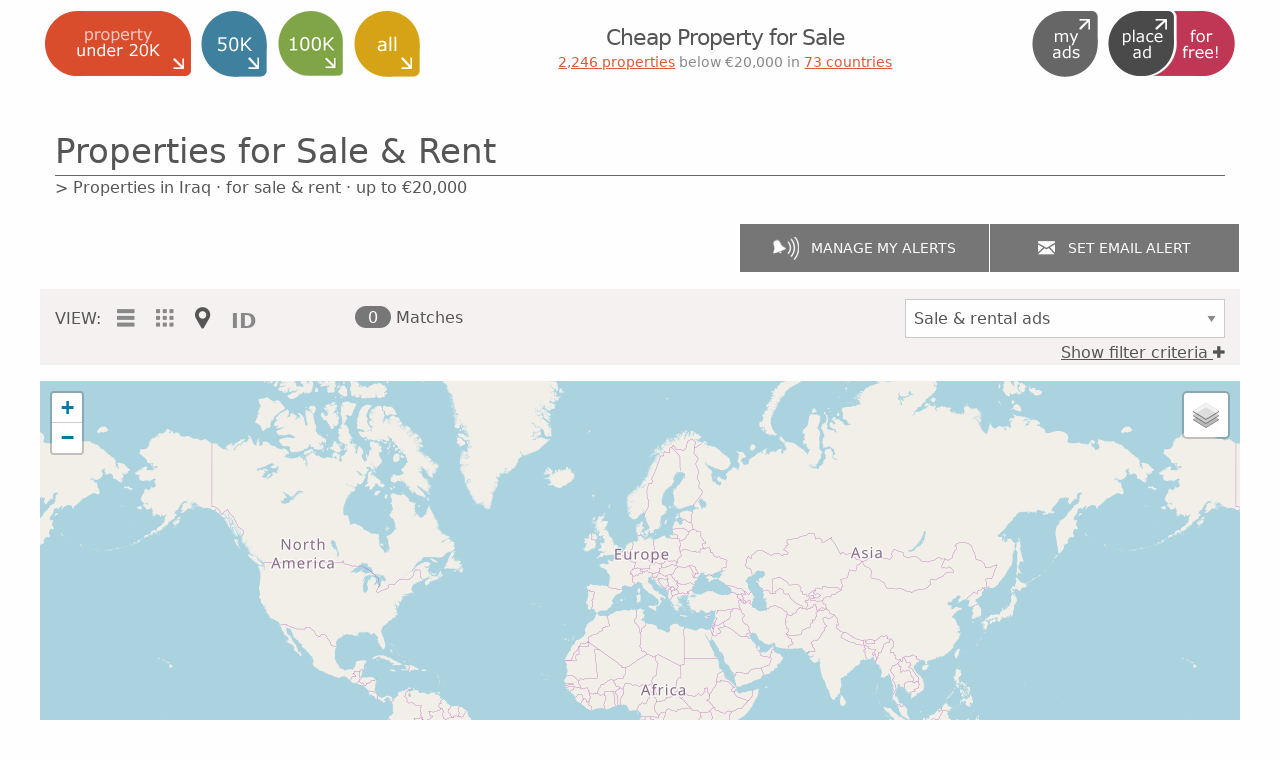

--- FILE ---
content_type: text/html; charset=UTF-8
request_url: https://www.propertyunder20k.com/map_view.php?search_country=IQ
body_size: 14440
content:
<!DOCTYPE html>
<html xmlns="http://www.w3.org/1999/xhtml" lang="en">
    <head>
        <!-- InMobi Choice. Consent Manager Tag v3.0 (for TCF 2.2) -->
<script type="text/javascript" async=true>
(function() {
  var host = window.location.hostname;
  var element = document.createElement('script');
  var firstScript = document.getElementsByTagName('script')[0];
  var url = 'https://cmp.inmobi.com'
    .concat('/choice/', '9ZG3Y5QXrGGe6', '/', host, '/choice.js?tag_version=V3');
  var uspTries = 0;
  var uspTriesLimit = 3;
  element.async = true;
  element.type = 'text/javascript';
  element.src = url;

  firstScript.parentNode.insertBefore(element, firstScript);

  function makeStub() {
    var TCF_LOCATOR_NAME = '__tcfapiLocator';
    var queue = [];
    var win = window;
    var cmpFrame;

    function addFrame() {
      var doc = win.document;
      var otherCMP = !!(win.frames[TCF_LOCATOR_NAME]);

      if (!otherCMP) {
        if (doc.body) {
          var iframe = doc.createElement('iframe');

          iframe.style.cssText = 'display:none';
          iframe.name = TCF_LOCATOR_NAME;
          doc.body.appendChild(iframe);
        } else {
          setTimeout(addFrame, 5);
        }
      }
      return !otherCMP;
    }

    function tcfAPIHandler() {
      var gdprApplies;
      var args = arguments;

      if (!args.length) {
        return queue;
      } else if (args[0] === 'setGdprApplies') {
        if (
          args.length > 3 &&
          args[2] === 2 &&
          typeof args[3] === 'boolean'
        ) {
          gdprApplies = args[3];
          if (typeof args[2] === 'function') {
            args[2]('set', true);
          }
        }
      } else if (args[0] === 'ping') {
        var retr = {
          gdprApplies: gdprApplies,
          cmpLoaded: false,
          cmpStatus: 'stub'
        };

        if (typeof args[2] === 'function') {
          args[2](retr);
        }
      } else {
        if(args[0] === 'init' && typeof args[3] === 'object') {
          args[3] = Object.assign(args[3], { tag_version: 'V3' });
        }
        queue.push(args);
      }
    }

    function postMessageEventHandler(event) {
      var msgIsString = typeof event.data === 'string';
      var json = {};

      try {
        if (msgIsString) {
          json = JSON.parse(event.data);
        } else {
          json = event.data;
        }
      } catch (ignore) {}

      var payload = json.__tcfapiCall;

      if (payload) {
        window.__tcfapi(
          payload.command,
          payload.version,
          function(retValue, success) {
            var returnMsg = {
              __tcfapiReturn: {
                returnValue: retValue,
                success: success,
                callId: payload.callId
              }
            };
            if (msgIsString) {
              returnMsg = JSON.stringify(returnMsg);
            }
            if (event && event.source && event.source.postMessage) {
              event.source.postMessage(returnMsg, '*');
            }
          },
          payload.parameter
        );
      }
    }

    while (win) {
      try {
        if (win.frames[TCF_LOCATOR_NAME]) {
          cmpFrame = win;
          break;
        }
      } catch (ignore) {}

      if (win === window.top) {
        break;
      }
      win = win.parent;
    }
    if (!cmpFrame) {
      addFrame();
      win.__tcfapi = tcfAPIHandler;
      win.addEventListener('message', postMessageEventHandler, false);
    }
  };

  makeStub();

  var uspStubFunction = function() {
    var arg = arguments;
    if (typeof window.__uspapi !== uspStubFunction) {
      setTimeout(function() {
        if (typeof window.__uspapi !== 'undefined') {
          window.__uspapi.apply(window.__uspapi, arg);
        }
      }, 500);
    }
  };

  var checkIfUspIsReady = function() {
    uspTries++;
    if (window.__uspapi === uspStubFunction && uspTries < uspTriesLimit) {
      console.warn('USP is not accessible');
    } else {
      clearInterval(uspInterval);
    }
  };

  if (typeof window.__uspapi === 'undefined') {
    window.__uspapi = uspStubFunction;
    var uspInterval = setInterval(checkIfUspIsReady, 6000);
  }
})();
</script>
<!-- End InMobi Choice. Consent Manager Tag v3.0 (for TCF 2.2) -->        <!-- Global site tag (gtag.js) - Google Analytics -->
    <script async src="https://www.googletagmanager.com/gtag/js?id=UA-15494777-1"></script>
    <script>
        var disableStr = 'ga-disable-UA-15494777-1';
        if (document.cookie.indexOf(disableStr + '=true') > -1) {
            window[disableStr] = true;
        }
        window.dataLayer = window.dataLayer || [];
        window['gtag_enable_tcf_support'] = true;
        function gtag(){dataLayer.push(arguments);}
        gtag('js', new Date());

        gtag('config', 'UA-15494777-1', {'site_speed_sample_rate' : 50, 'anonymize_ip': true});
    </script>

            <meta charset="UTF-8">
        <meta http-equiv="X-UA-Compatible" content="IE=edge">
        <meta name="viewport" content="width=device-width, initial-scale=1.0">
        <title>Lots of Cheap Properties Under 20k - Property under 20k</title>
        <meta name="description" content="View properties for sale or rent under 20k at a glance on a map: houses, apartments, sites, farms and more. &#10004; No registration needed!">
        <meta name="author" content="Property under 20K">
        <link rel="stylesheet" href="/css/foundation-icons.css">
        <script type="text/javascript" src="/js/leaflet.js"></script>
        <script type="text/javascript" src="/js/leaflet.markercluster.js"></script>
        <script src="/js/esri-leaflet.js"></script>
        <script src="/js/search_ajax_new.js?1.6.12.1" type="text/javascript"></script>
        <script src="/js/jquery-3.2.1.min.js" type="text/javascript"></script>
        <script type="text/javascript" src="/js/chosen.jquery.js"></script>
        <link rel="stylesheet" type="text/css" href="/js/fancybox3/jquery.fancybox.min.css?1.6.12.1" media="screen">
        <script type="text/javascript" src="/js/fancybox3/jquery.fancybox.min.js"></script>
        <script type="text/javascript" src="/foundation/bower_components/foundation-sites/dist/js/plugins/foundation.core.js"></script>
        <script type="text/javascript" src="/foundation/bower_components/foundation-sites/dist/js/plugins/foundation.toggler.js"></script>
        <script type="text/javascript" src="/foundation/bower_components/foundation-sites/dist/js/plugins/foundation.util.motion.js"></script>
        <script type="text/javascript" src="/foundation/bower_components/foundation-sites/dist/js/plugins/foundation.util.mediaQuery.js"></script>
        <script type="text/javascript" src="/foundation/bower_components/foundation-sites/dist/js/plugins/foundation.util.triggers.js"></script>
        <script type="text/javascript" src="/foundation/bower_components/foundation-sites/dist/js/plugins/foundation.util.keyboard.js"></script>
        <script type="text/javascript" src="/foundation/bower_components/foundation-sites/dist/js/plugins/foundation.util.box.js"></script>
        <script type="text/javascript" src="/foundation/bower_components/foundation-sites/dist/js/plugins/foundation.util.nest.js"></script>
        <script type="text/javascript" src="/foundation/bower_components/foundation-sites/dist/js/plugins/foundation.dropdown.js"></script>
        <script type="text/javascript">
//            window.onload = loadScript;
        </script>
            <link rel="stylesheet" href="/foundation/css/app_.css?v=123">
    <link rel="apple-touch-icon" sizes="114x114" href="/apple-touch-icon-114x114.png">
<link rel="apple-touch-icon" sizes="120x120" href="/apple-touch-icon-120x120.png">
<link rel="apple-touch-icon" sizes="144x144" href="/apple-touch-icon-144x144.png">
<link rel="apple-touch-icon" sizes="152x152" href="/apple-touch-icon-152x152.png">
<link rel="apple-touch-icon" sizes="180x180" href="/apple-touch-icon-180x180.png">
<link rel="apple-touch-icon" sizes="57x57" href="/apple-touch-icon-57x57.png">
<link rel="apple-touch-icon" sizes="60x60" href="/apple-touch-icon-60x60.png">
<link rel="apple-touch-icon" sizes="72x72" href="/apple-touch-icon-72x72.png">
<link rel="apple-touch-icon" sizes="76x76" href="/apple-touch-icon-76x76.png">
<link rel="apple-touch-startup-image" media="(device-width: 320px) and (device-height: 480px) and (-webkit-device-pixel-ratio: 1)" href="/apple-touch-startup-image-320x460.png">
<link rel="apple-touch-startup-image" media="(device-width: 320px) and (device-height: 480px) and (-webkit-device-pixel-ratio: 2)" href="/apple-touch-startup-image-640x920.png">
<link rel="apple-touch-startup-image" media="(device-width: 320px) and (device-height: 568px) and (-webkit-device-pixel-ratio: 2)" href="/apple-touch-startup-image-640x1096.png">
<link rel="apple-touch-startup-image" media="(device-width: 375px) and (device-height: 667px) and (-webkit-device-pixel-ratio: 2)" href="/apple-touch-startup-image-750x1294.png">
<link rel="apple-touch-startup-image" media="(device-width: 414px) and (device-height: 736px) and (orientation: landscape) and (-webkit-device-pixel-ratio: 3)" href="/apple-touch-startup-image-1182x2208.png">
<link rel="apple-touch-startup-image" media="(device-width: 414px) and (device-height: 736px) and (orientation: portrait) and (-webkit-device-pixel-ratio: 3)" href="/apple-touch-startup-image-1242x2148.png">
<link rel="apple-touch-startup-image" media="(device-width: 768px) and (device-height: 1024px) and (orientation: landscape) and (-webkit-device-pixel-ratio: 1)" href="/apple-touch-startup-image-748x1024.png">
<link rel="apple-touch-startup-image" media="(device-width: 768px) and (device-height: 1024px) and (orientation: landscape) and (-webkit-device-pixel-ratio: 2)" href="/apple-touch-startup-image-1496x2048.png">
<link rel="apple-touch-startup-image" media="(device-width: 768px) and (device-height: 1024px) and (orientation: portrait) and (-webkit-device-pixel-ratio: 1)" href="/apple-touch-startup-image-768x1004.png">
<link rel="apple-touch-startup-image" media="(device-width: 768px) and (device-height: 1024px) and (orientation: portrait) and (-webkit-device-pixel-ratio: 2)" href="/apple-touch-startup-image-1536x2008.png">
<link rel="icon" type="image/png" sizes="16x16" href="/favicon-16x16.png">
<link rel="icon" type="image/png" sizes="228x228" href="/coast-228x228.png">
<link rel="icon" type="image/png" sizes="32x32" href="/favicon-32x32.png">
<link rel="icon" type="image/png" sizes="96x96" href="/favicon-96x96.png">
<link rel="manifest" href="/manifest.json">
<link rel="yandex-tableau-widget" href="/yandex-browser-manifest.json">
<meta name="apple-mobile-web-app-capable" content="yes">
<meta name="apple-mobile-web-app-status-bar-style" content="black-translucent">
<meta name="apple-mobile-web-app-title" content="propertyunder20k.com">
<meta name="application-name" content="propertyunder20k.com">
<meta name="mobile-web-app-capable" content="yes">
<meta name="msapplication-TileColor" content="#fff">
<meta name="msapplication-TileImage" content="/mstile-144x144.png">
<meta name="msapplication-config" content="/browserconfig.xml">
<meta name="theme-color" content="#fff">    <script async src="//pagead2.googlesyndication.com/pagead/js/adsbygoogle.js">
    </script>
    <script>
    function fireJS(className) {
        var e = document.getElementsByClassName(className);
        var head = document.getElementsByTagName('head')[0];
        for (let scr of e) {
            var newScr = document.createElement('script');
            if (scr.src) {
                newScr.src = scr.src;
            } else {
                newScr.text = scr.text;
            }
            newScr.async = scr.async;
            head.appendChild(newScr);
        }
        for (let scr of e) {
            scr.parentNode.removeChild(scr);
        }
    }
</script>    </head>
    <body>
        <div class="hide-for-print header_container pu20k">
        <div id="header_refresh">
        </div>
    <div class="row">
        <ul class="menu line1">
            <li id="link_pu20k" class="pu20k float-left hide-for-small-only">
                <a href="https://www.propertyunder20k.com" rel="nofollow"><div class="wrapper"><i class="icon icon-pu20k-full"></i></div></a>
            </li>
            <li id="link_pu50k" class="pu20k float-left ">
                <a href="https://www.propertyunder50k.com" rel="nofollow"><div class="wrapper"><i class="icon icon-pu50k"></i></div></a>
            </li>
            <li id="link_pu100k" class="pu20k float-left ">
                <a href="https://www.propertyunder100k.com" rel="nofollow"><div class="wrapper"><i class="icon icon-pu100k"></i></div></a>
            </li>
            <li id="link_are" class="pu20k float-left ">
                <a href="https://www.all-real-estate.com" rel="nofollow"><div class="wrapper"><i class="icon icon-are"></i></div></a>
            </li>
            <li id="link_lp4f" class="pu20k float-right  hide-for-small-only">
                <a href="https://www.listproperty4free.com/login.php?link=add_property" rel="nofollow">
                    <div class="wrapper"><i class="icon icon-lp4f"></i></div>
                </a> 
            </li>
            <li id="link_lp4f-simple" class="pu20k float-right  show-for-small-only">
                <a href="https://www.listproperty4free.com/login.php?link=add_property" rel="nofollow">
                    <div class="wrapper"><i class="icon icon-lp4f-simple"></i></div>
                </a> 
            </li>
            <li id="myads_link" class="pu20k float-right">
                    <a href="https://www.listproperty4free.com/login.php" rel="nofollow"><div class="wrapper"><i class="icon icon-myads"></i></div></a>
            </li>
        </ul>
                <div class="clearfix hide-for-large"></div>
        <div id="teaser_container" class="">
            <div class="vertical_align_wrapper">
                <div id="teaser">Cheap Property for Sale<br>
                <small class="subheader">
                                                <a class="color pu20k" href="/property-list">
                                2,246                                properties</a>  below &euro;20,000  in 
                            <a class="color pu20k" href="/country-list">
                                73 countries
                            </a>
                                            </small>
                </div>
            </div>
        </div>
        <div class="row columns show-for-small-only">
            <ul class="menu text-center">
                <li id="_pu20k_active" class="my_active">
                    <a href="https://www.propertyunder20k.com">
                         <div class="wrapper"><i class="icon icon-pu20k-full"></i></div>
                    </a>
                </li>
            </ul>
        </div>
    </div>
</div>                <div class="row">
            <div class="column google_ad">
                            </div>
        </div>
                <div class="row h1_row">
            <div class="column">
                                    <h1 class="page-title-v1 has-sub">Properties for Sale & Rent</h1>
                                    <div class="horizontal-line"></div>
                                <div class="search-crumb"><a class="revert-hover" href="/map_view.php?search_country=IQ#id">&gt;&nbsp;Properties in Iraq &middot; for sale & rent &middot; up to &euro;20,000</a></div>
            </div>
        </div>       
        <div>
<script src='https://www.hCaptcha.com/1/api.js' async defer></script>
<script type="text/javascript">

    var form_touched = false;

    function showFancybox(href) {
        $.fancybox.open({
            src: href,
            type: 'inline',
            opts: {
                afterClose: function () {
                    $("#form_set_alert").trigger("reset");
                    $('input:radio[name="info_type"]:checked').trigger("change");
                    $("#messages").empty();
                    $("#form_set_alert").show();
                    $("#messages").removeClass("success alert callout");
                }
            }
        });
    }

    $(document).ready(function () {


        $(".set_alert").on('click', function () {
            if (form_touched === true) {
                $('input[name="show_set_alert"]').val("true");
                $("#search_form").submit();
            } else {
                showFancybox('#set_alert_dialog');
            }
        });
        $("#set_alert_no_reload").on('click', function () {
            showFancybox('#set_alert_dialog');
        });

    }
    );

    $(document).ready(function () {
        $("#form_set_alert")
                .submit(function (e) {
                    // Prevent form submission
                    e.preventDefault();

                    $("#messages").removeClass("callout");
                    $("#messages").empty();
                    $("#set_alert_button").prop("disabled",true);

                    var $form = $(e.target);

                    // Use Ajax to submit form data
                    $.ajax({
                        url: $form.attr('action'),
                        type: 'GET',
                        data: $form.serialize(),
                        success: function (result) {
                            hcaptcha.reset();
                            try {
                                ret_arr = $.parseJSON(result);
                            } catch (err) {
                                ret_arr = new Array();
                                ret_arr['rc'] = 999;
                                ret_arr['display_message'] = ["An unexpected error occured."];
                            }
                            if (ret_arr.rc != 200) {
                                $("#messages").addClass("callout alert");
                                $("#messages").removeClass("success");
                            } else {
                                $("#messages").removeClass("alert");
                                $("#messages").addClass("callout success");
                                $("#form_set_alert").hide();
                            }
                            if (Array.isArray(ret_arr.display_message)) {
                                for (i = 0; i < ret_arr.display_message.length; ++i) {
                                    $("#messages").append('<div class="single_message">' + ret_arr.display_message[i] + "</div>");
                                }
                            } else {
                                if (ret_arr.rc == 200) {
                                }
                            }
//                            $.fancybox.update();
                            $("#set_alert_button").prop("disabled",false);
                        },
                        error: function (result) {
                            hcaptcha.reset();
                            $("#messages").addClass("callout alert");
                            $("#messages").removeClass("success");
                            ret_arr = new Array();
                            ret_arr['rc'] = 999;
                            ret_arr['display_message'] = ["An unexpected error occured."];
                            console.log(ret_arr);
                            if (Array.isArray(ret_arr.display_message)) {
                                for (i = 0; i < ret_arr.display_message.length; ++i) {
                                    $("#messages").append('<div class="single_message">' + ret_arr.display_message[i] + "</div>");
                                }
                            }
//                            $.fancybox.update();
                            $("#set_alert_button").prop("disabled",false);
                        }
                    });
                });
        $('input:radio[name="info_type"]').change(function () {
            if ($(this).val() !== 'advanced_search') {
                $('#info_advanced').find('input, textarea, button, select').attr('disabled', 'disabled');
                $('#info_advanced').addClass("disabled")
            } else {
                $('#info_advanced').find('input, textarea, button, select').attr('disabled', false);
                $('#info_advanced').removeClass("disabled")
            }
        });
        $("#all-wrapper").on("on.zf.toggler", function (e) {
            if (e.target.id == "all-wrapper") {
                set_sv('view_state', 'col');
                $("#view_state").val('col');
            }
        });
        $("#all-wrapper").on("off.zf.toggler", function (e) {
            if (e.target.id == "all-wrapper") {
                set_sv('view_state', 'exp');
                $("#view_state").val('exp');
            }
        });
        $("#what-wrapper").on("on.zf.toggler", function (e) {
            hide_srch($("#search_type").val(), null, 3);
            set_sv('what_state', 'col');
            $("#what_state").val('col');
        });
        $("#what-wrapper").on("off.zf.toggler", function (e) {
            hide_srch($("#search_type").val());
            set_sv('what_state', 'exp');
            $("#what_state").val('exp');
        });
        $("#where-wrapper").on("on.zf.toggler", function (e) {
            set_sv('where_state', 'col');
            $("#where_state").val('col');
        });
        $("#where-wrapper").on("off.zf.toggler", function (e) {
//            hide_srch($("#search_type").val());
            set_sv('where_state', 'exp');
            $("#where_state").val('exp');
        });
        $(".input-grey-first-line").change(function () {
            if ($(this).val() == "")
                $(this).addClass("empty");
            else
                $(this).removeClass("empty")
        });
        $(".input-grey-first-line").change();
        $("#search_type").change(function () {
            update_what($(this).val())
        });
        $("#search_country").change(function () {
            get_state1($(this).val(), '', 'search_region', '', 'div_search_region');
        });
    });

</script>

<div id="set_alert_dialog" style="display: none">
    <h2>Be the first one notified when a new property is listed, it's free!</h2>
    <div id="messages">

    </div>
    <form id="form_set_alert" method="GET" novalidate action="/ajax_set_alert.php">
        <input type="hidden" name="show_set_alert" value="false" />
        <div class="block">
            <label for="id_exact_search">
                <input id="id_exact_search" type="radio" name="info_type" value="exact_search" checked="checked" />
                Please inform me about new properties matching the critreria of my <b>current search query:</b><br />
                <span class="ff-lines"><b>Properties in Iraq &middot; for sale & rent &middot; up to &euro;20,000</b></span>
            </label>
        </div>
        <div class="block">
            <label for="id_advanced_search">
                <input id="id_advanced_search" type="radio" name="info_type" value="advanced_search" />
                Please inform me about all new properties matching the <b>following criteria:</b>
            </label> 
            <div id="info_advanced" class="disabled ff-lines">
                <div class="row">
                    <div class="columns nopadding-left">
                        <div class="nobr"><input id="id_ad_type_sale" type="radio" name="search_ad_type" value="sale" disabled="disabled"/><label for="id_ad_type_sale">for sale</label></div>
                        <div class="nobr"><input id="id_ad_type_rent" type="radio" name="search_ad_type" value="rent" disabled="disabled"/><label for="id_ad_type_rent">for rent</label></div>
                        <div class="nobr"><input id="id_ad_type_all" type="radio" name="search_ad_type" value="all" checked="checked" disabled="disabled"/><label for="id_ad_type_all"><b>All</b></label></div>
                    </div>
                    <div class="columns nopadding-left">
                        <div class="nobr"><input id="id_price_pu20k" type="radio" name="info_price" value="pu20k" disabled="disabled"/><label for="id_price_pu20k">up to 20,000&euro;</label></div>
                        <div class="nobr"><input id="id_price_pu50k" type="radio" name="info_price" value="pu50k" disabled="disabled"/><label for="id_price_pu50k">up to 50,000&euro;</label></div>
                        <div class="nobr"><input id="id_price_pu100k" type="radio" name="info_price" value="pu100k" disabled="disabled"/><label for="id_price_pu100k">up to 100,000&euro;</label></div>
                        <div class="nobr"><input id="id_price_are" type="radio" name="info_price" value="are" checked="checked" disabled="disabled"/><label for="id_price_are"><b>All</b></label></div>
                    </div> 
                </div>
                <div class="row small-collapse medium-uncollapse">
                    <div class="medium-6 columns nopadding-left">
                        <span>Country:</span> <select id="search_country_alert" name="search_country" disabled="disabled">
                            <option value=''>All</option>
                                                            <optgroup label="Africa">
                                                                            <option value="DZ" >Algeria</option>
                                                                                <option value="BW" >Botswana</option>
                                                                                <option value="CM" >Cameroon</option>
                                                                                <option value="CG" >Congo</option>
                                                                                <option value="EG" >Egypt</option>
                                                                                <option value="GH" >Ghana</option>
                                                                                <option value="KE" >Kenya</option>
                                                                                <option value="MG" >Madagascar</option>
                                                                                <option value="MU" >Mauritius</option>
                                                                                <option value="MA" >Morocco</option>
                                                                                <option value="MZ" >Mozambique</option>
                                                                                <option value="NA" >Namibia</option>
                                                                                <option value="NG" >Nigeria</option>
                                                                                <option value="RW" >Rwanda</option>
                                                                                <option value="SC" >Seychelles</option>
                                                                                <option value="ZA" >South Africa</option>
                                                                                <option value="TZ" >Tanzania</option>
                                                                                <option value="TN" >Tunisia</option>
                                                                                <option value="UG" >Uganda</option>
                                                                                <option value="ZW" >Zimbabwe</option>
                                                                        </optgroup>
                                                            <optgroup label="Antarctica">
                                                                            <option value="AI" >Anguilla</option>
                                                                        </optgroup>
                                                            <optgroup label="Asia">
                                                                            <option value="AM" >Armenia</option>
                                                                                <option value="AZ" >Azerbaijan</option>
                                                                                <option value="BH" >Bahrain</option>
                                                                                <option value="BD" >Bangladesh</option>
                                                                                <option value="KH" >Cambodia</option>
                                                                                <option value="CN" >China</option>
                                                                                <option value="CY" >Cyprus</option>
                                                                                <option value="GE" >Georgia</option>
                                                                                <option value="IN" >India</option>
                                                                                <option value="ID" >Indonesia</option>
                                                                                <option value="IL" >Israel</option>
                                                                                <option value="JP" >Japan</option>
                                                                                <option value="JO" >Jordan</option>
                                                                                <option value="KW" >Kuwait</option>
                                                                                <option value="KG" >Kyrgyzstan</option>
                                                                                <option value="LB" >Lebanon</option>
                                                                                <option value="MY" >Malaysia</option>
                                                                                <option value="OM" >Oman</option>
                                                                                <option value="PK" >Pakistan</option>
                                                                                <option value="PH" >Philippines</option>
                                                                                <option value="QA" >Qatar</option>
                                                                                <option value="SA" >Saudi Arabia</option>
                                                                                <option value="SG" >Singapore</option>
                                                                                <option value="KR" >South Korea</option>
                                                                                <option value="LK" >Sri Lanka</option>
                                                                                <option value="SY" >Syrian Arab Republic</option>
                                                                                <option value="TH" >Thailand</option>
                                                                                <option value="TR" >Turkey</option>
                                                                                <option value="AE" >United Arab Emirates</option>
                                                                                <option value="VN" >Viet Nam</option>
                                                                        </optgroup>
                                                            <optgroup label="Europe">
                                                                            <option value="AL" >Albania</option>
                                                                                <option value="AD" >Andorra</option>
                                                                                <option value="BY" >Belarus</option>
                                                                                <option value="BE" >Belgium</option>
                                                                                <option value="BA" >Bosnia & Herzegowina</option>
                                                                                <option value="BG" >Bulgaria</option>
                                                                                <option value="HR" >Croatia</option>
                                                                                <option value="CZ" >Czech Republic</option>
                                                                                <option value="DK" >Denmark</option>
                                                                                <option value="EE" >Estonia</option>
                                                                                <option value="FI" >Finland</option>
                                                                                <option value="FR" >France</option>
                                                                                <option value="DE" >Germany</option>
                                                                                <option value="GR" >Greece</option>
                                                                                <option value="HU" >Hungary</option>
                                                                                <option value="IE" >Ireland</option>
                                                                                <option value="IT" >Italy</option>
                                                                                <option value="LV" >Latvia</option>
                                                                                <option value="LT" >Lithuania</option>
                                                                                <option value="MT" >Malta</option>
                                                                                <option value="MD" >Moldova</option>
                                                                                <option value="TF" >Montenegro</option>
                                                                                <option value="NL" >Netherlands</option>
                                                                                <option value="MK" >North Macedonia</option>
                                                                                <option value="NO" >Norway</option>
                                                                                <option value="PL" >Poland</option>
                                                                                <option value="PT" >Portugal</option>
                                                                                <option value="RO" >Romania</option>
                                                                                <option value="YU" >Serbia</option>
                                                                                <option value="SK" >Slovakia</option>
                                                                                <option value="SI" >Slovenia</option>
                                                                                <option value="ES" >Spain</option>
                                                                                <option value="SE" >Sweden</option>
                                                                                <option value="CH" >Switzerland</option>
                                                                                <option value="UA" >Ukraine</option>
                                                                                <option value="GB" >United Kingdom</option>
                                                                        </optgroup>
                                                            <optgroup label="North America">
                                                                            <option value="AG" >Antigua & Barbuda</option>
                                                                                <option value="AW" >Aruba</option>
                                                                                <option value="BB" >Barbados</option>
                                                                                <option value="BZ" >Belize</option>
                                                                                <option value="CA" >Canada</option>
                                                                                <option value="CR" >Costa Rica</option>
                                                                                <option value="DM" >Dominica</option>
                                                                                <option value="DO" >Dominican Republic</option>
                                                                                <option value="GD" >Grenada</option>
                                                                                <option value="HN" >Honduras</option>
                                                                                <option value="JM" >Jamaica</option>
                                                                                <option value="MX" >Mexico</option>
                                                                                <option value="AN" >Netherlands Antilles</option>
                                                                                <option value="NI" >Nicaragua</option>
                                                                                <option value="PA" >Panama</option>
                                                                                <option value="PR" >Puerto Rico</option>
                                                                                <option value="KN" >Saint Kitts and Nevis</option>
                                                                                <option value="TT" >Trinidad and Tobago</option>
                                                                                <option value="TC" >Turks & Caicos Islands</option>
                                                                                <option value="UM" >United States Minor Outlying Islands</option>
                                                                                <option value="US" >USA</option>
                                                                                <option value="VG" >Virgin Islands (British)</option>
                                                                        </optgroup>
                                                            <optgroup label="Oceania">
                                                                            <option value="AU" >Australia</option>
                                                                                <option value="FJ" >Fiji</option>
                                                                                <option value="NZ" >New Zealand</option>
                                                                                <option value="PG" >Papua New Guinea</option>
                                                                        </optgroup>
                                                            <optgroup label="South America">
                                                                            <option value="AR" >Argentina</option>
                                                                                <option value="BO" >Bolivia</option>
                                                                                <option value="BR" >Brazil</option>
                                                                                <option value="CL" >Chile</option>
                                                                                <option value="CO" >Colombia</option>
                                                                                <option value="EC" >Ecuador</option>
                                                                                <option value="PY" >Paraguay</option>
                                                                                <option value="PE" >Peru</option>
                                                                                <option value="SR" >Suriname</option>
                                                                                <option value="UY" >Uruguay</option>
                                                                                <option value="VE" >Venezuela</option>
                                                                        </optgroup>
                                                    </select> 
                    </div>
                    <div class="medium-6 column">
                        <span>Property Type:</span> <select name="search_type" id="search_type_alert" disabled="disabled">
                            <option value="">All</option>
                                                            <option value="house">House</option>
                                                            <option value="apartment">Apartment</option>
                                                            <option value="site">Land</option>
                                                            <option value="apartment block">Block of apartments</option>
                                                            <option value="farm">Farm</option>
                                                            <option value="commercial">Commercial</option>
                                                            <option value="Garage/Parking">Garage / Car park</option>
                                                            <option value="industrial">Industrial</option>
                                                            <option value="office">Office</option>
                                                            <option value="others">Other</option>
                                                    </select>
                    </div>
                </div>
            </div>
        </div>
        <div class="row">
            <div class="columns medium-12">
                <label>Your email address:
                    <input id="id_email_address" tabindex='1' type="text" placeholder="YOUR EMAIL ADDRESS" name="email_address" 
                           value=""/>
                </label>
                <label for="id_privacy_policy" class="long-label">
                    <input type="checkbox" name="privacy_policy" id="id_privacy_policy" value="checkbox" required />
                    I agree to save and process the entered data as explained in your <a href="/privacy.php#search-alert" target="_blank"><u>Privacy Policy</u></a>.
                    <span class="form-error">
                        Please confirm that you allow us to save and process the entered data.
                    </span>
                </label>
            </div>
        </div>
        <div class="row">
            <div id="captcha" class="small-12 medium-7 columns">
                <div class="h-captcha" data-sitekey="ffa8a027-9c4c-4b3e-865e-4112635e459b"></div>
                    <span class="form-error">
                        Please solve the captcha.
                    </span>
            </div>
            <div class="columns small-12 medium-5">
                    <label>&nbsp;
                        <input id="set_alert_button" tabindex='2' class="button expanded" type="submit" value="Set Alert!"/>
                    </label>
            </div>
    </div>
    </form>
    <ul>
        <li>You will get a confirmation email right after you set your alert. If it is your first alert you will also get a link to confirm your email address.</li>
        <li>You can unsubscribe our service at any time using the link we send to you.</li>
        <li>Define as many search alerts as you like. You will be able to manage them on a single page.</li>
        <li>The confirmation email contains a link that allows you to manage all of your alerts.</li>
        <li>We will never give your email address to third parties or send you any information that you didn't subscribe for.</li>
    </ul>
</div>
<form id="search_form" name="search_form" method="get" action="/map_view.php" >
    <input type="hidden" name="show_set_alert" value="false">
    <input type="hidden" name="search_uid" id="search_uid" value="">
    <div class="row button_row">
        <div class="button-group expanded columns medium-8 medium-offset-4 large-offset-7 large-5">
            <a id="my_alerts" class="button" href="https://www.listproperty4free.com/manage-my-searches.php"><i class="icon icon-email_alert_white hide-for-small-only"></i><span>Manage my Alerts</span></a>
            <a id="set_alert" class="button set_alert" href="#set_alert_dialog"><i class="icon fi-mail hide-for-small-only"></i><span>Set Email Alert</span></a>
        </div>
    </div>
    <div class="search-container row">
        <div class="column">
            <div class="row view-header">
                <!--<div class="row">-->
                <div class="columns small-12 text-center medium-text-left medium-5 large-3">                
                    <div class="search-label">VIEW:</div>
                    <ul class="menu view-menu">                        
                        <li>
                            <a title="List View" href="/list_view.php?search_country=IQ">
                                <i class="fi-list"></i>
                            </a>
                        </li>
                        <li>
                            <a title="Gallery View"  href="/gallery_view.php?search_country=IQ">
                                <i class="fi-thumbnails"></i>
                            </a>
                        </li>
                        <li>
                            <a title="Map View" class="active"  href="/map_view.php?search_country=IQ">
                                <i class="fi-marker"></i>
                            </a>
                        </li>
                        <li>
                            <a title="Find by ID" class="id" href="/id_view.php?search_country=IQ">
                                ID
                            </a>
                        </li>
                    </ul>
                </div>
                                    <div class="top-line column small-12 medium-7 large-2 text-center medium-text-right large-text-left">
                        <span id="matches" class="rounded-label"></span> Matches
                    </div>
                    <div class="column small-12 medium-12 large-7">
                        <div class="row">
                                                        <div class="column small-6">
                            </div>
                                                        <div class="column small-6">
                                <select id="search_ad_type" name="search_ad_type" onchange="this.form.submit()">
                                                                            <option value="all" selected>Sale & rental ads</option>
                                                                                    <option value="sale" >Sale ads only</option>
                                                                                    <option value="rent" >Rental ads only</option>
                                            
                                </select>
                            </div>
                        </div>
                    </div>
                        
            </div>
            <div id="sfc" class="row" data-toggler=".hide">
                <div class="column text-right">
                    <a data-toggle="all-wrapper sfc hfc">Show filter criteria <i class="fi-plus"></i></a>
                </div>
            </div>
            <div id="hfc" class="row hide" data-toggler=".hide">
                <div class="column text-right">
                    <a data-toggle="all-wrapper sfc hfc">Hide filter criteria <i class="fi-minus"></i></a>
                </div>
            </div>
            <div id="all-wrapper" class="hide" data-toggler=".hide">
                <input type="hidden" id="view_state" name="view_state" value=""/>
                                <div class="row section">
                    <div class="column large-2">
                        <h3>Where</h3>
                    </div>
                    <div class="column large-10">
                        <div class="row">
                            <div class="column large-4 medium-6">
                                <label>Country
                                    <select id="search_country" name="search_country" class="input-grey-first-line">
                                        <option value=''>All countries</option>
                                                                                    <option class="continent" value="cont-AF" >Africa (whole continent)</option>
                                                                                                    <option value="DZ"  >Algeria</option>
                                                                                                        <option value="BW"  >Botswana</option>
                                                                                                        <option value="CM"  >Cameroon</option>
                                                                                                        <option value="CG"  >Congo</option>
                                                                                                        <option value="EG"  >Egypt</option>
                                                                                                        <option value="GH"  >Ghana</option>
                                                                                                        <option value="KE"  >Kenya</option>
                                                                                                        <option value="MG"  >Madagascar</option>
                                                                                                        <option value="MU"  >Mauritius</option>
                                                                                                        <option value="MA"  >Morocco</option>
                                                                                                        <option value="MZ"  >Mozambique</option>
                                                                                                        <option value="NA"  >Namibia</option>
                                                                                                        <option value="NG"  >Nigeria</option>
                                                                                                        <option value="RW"  >Rwanda</option>
                                                                                                        <option value="SC"  >Seychelles</option>
                                                                                                        <option value="ZA"  >South Africa</option>
                                                                                                        <option value="TZ"  >Tanzania</option>
                                                                                                        <option value="TN"  >Tunisia</option>
                                                                                                        <option value="UG"  >Uganda</option>
                                                                                                        <option value="ZW"  >Zimbabwe</option>
                                                                                                                                                    <option class="continent" value="cont-AN" >Antarctica (whole continent)</option>
                                                                                                    <option value="AI"  >Anguilla</option>
                                                                                                                                                    <option class="continent" value="cont-AS" >Asia (whole continent)</option>
                                                                                                    <option value="AM"  >Armenia</option>
                                                                                                        <option value="AZ"  >Azerbaijan</option>
                                                                                                        <option value="BH"  >Bahrain</option>
                                                                                                        <option value="BD"  >Bangladesh</option>
                                                                                                        <option value="KH"  >Cambodia</option>
                                                                                                        <option value="CN"  >China</option>
                                                                                                        <option value="CY"  >Cyprus</option>
                                                                                                        <option value="GE"  >Georgia</option>
                                                                                                        <option value="IN"  >India</option>
                                                                                                        <option value="ID"  >Indonesia</option>
                                                                                                        <option value="IL"  >Israel</option>
                                                                                                        <option value="JP"  >Japan</option>
                                                                                                        <option value="JO"  >Jordan</option>
                                                                                                        <option value="KW"  >Kuwait</option>
                                                                                                        <option value="KG"  >Kyrgyzstan</option>
                                                                                                        <option value="LB"  >Lebanon</option>
                                                                                                        <option value="MY"  >Malaysia</option>
                                                                                                        <option value="OM"  >Oman</option>
                                                                                                        <option value="PK"  >Pakistan</option>
                                                                                                        <option value="PH"  >Philippines</option>
                                                                                                        <option value="QA"  >Qatar</option>
                                                                                                        <option value="SA"  >Saudi Arabia</option>
                                                                                                        <option value="SG"  >Singapore</option>
                                                                                                        <option value="KR"  >South Korea</option>
                                                                                                        <option value="LK"  >Sri Lanka</option>
                                                                                                        <option value="SY"  >Syrian Arab Republic</option>
                                                                                                        <option value="TH"  >Thailand</option>
                                                                                                        <option value="TR"  >Turkey</option>
                                                                                                        <option value="AE"  >United Arab Emirates</option>
                                                                                                        <option value="VN"  >Viet Nam</option>
                                                                                                                                                    <option class="continent" value="cont-EU" >Europe (whole continent)</option>
                                                                                                    <option value="AL"  >Albania</option>
                                                                                                        <option value="AD"  >Andorra</option>
                                                                                                        <option value="BY"  >Belarus</option>
                                                                                                        <option value="BE"  >Belgium</option>
                                                                                                        <option value="BA"  >Bosnia & Herzegowina</option>
                                                                                                        <option value="BG"  >Bulgaria</option>
                                                                                                        <option value="HR"  >Croatia</option>
                                                                                                        <option value="CZ"  >Czech Republic</option>
                                                                                                        <option value="DK"  >Denmark</option>
                                                                                                        <option value="EE"  >Estonia</option>
                                                                                                        <option value="FI"  >Finland</option>
                                                                                                        <option value="FR"  >France</option>
                                                                                                        <option value="DE"  >Germany</option>
                                                                                                        <option value="GR"  >Greece</option>
                                                                                                        <option value="HU"  >Hungary</option>
                                                                                                        <option value="IE"  >Ireland</option>
                                                                                                        <option value="IT"  >Italy</option>
                                                                                                        <option value="LV"  >Latvia</option>
                                                                                                        <option value="LT"  >Lithuania</option>
                                                                                                        <option value="MT"  >Malta</option>
                                                                                                        <option value="MD"  >Moldova</option>
                                                                                                        <option value="TF"  >Montenegro</option>
                                                                                                        <option value="NL"  >Netherlands</option>
                                                                                                        <option value="MK"  >North Macedonia</option>
                                                                                                        <option value="NO"  >Norway</option>
                                                                                                        <option value="PL"  >Poland</option>
                                                                                                        <option value="PT"  >Portugal</option>
                                                                                                        <option value="RO"  >Romania</option>
                                                                                                        <option value="YU"  >Serbia</option>
                                                                                                        <option value="SK"  >Slovakia</option>
                                                                                                        <option value="SI"  >Slovenia</option>
                                                                                                        <option value="ES"  >Spain</option>
                                                                                                        <option value="SE"  >Sweden</option>
                                                                                                        <option value="CH"  >Switzerland</option>
                                                                                                        <option value="UA"  >Ukraine</option>
                                                                                                        <option value="GB"  >United Kingdom</option>
                                                                                                                                                    <option class="continent" value="cont-NA" >North America (whole continent)</option>
                                                                                                    <option value="AG"  >Antigua & Barbuda</option>
                                                                                                        <option value="AW"  >Aruba</option>
                                                                                                        <option value="BB"  >Barbados</option>
                                                                                                        <option value="BZ"  >Belize</option>
                                                                                                        <option value="CA"  >Canada</option>
                                                                                                        <option value="CR"  >Costa Rica</option>
                                                                                                        <option value="DM"  >Dominica</option>
                                                                                                        <option value="DO"  >Dominican Republic</option>
                                                                                                        <option value="GD"  >Grenada</option>
                                                                                                        <option value="HN"  >Honduras</option>
                                                                                                        <option value="JM"  >Jamaica</option>
                                                                                                        <option value="MX"  >Mexico</option>
                                                                                                        <option value="AN"  >Netherlands Antilles</option>
                                                                                                        <option value="NI"  >Nicaragua</option>
                                                                                                        <option value="PA"  >Panama</option>
                                                                                                        <option value="PR"  >Puerto Rico</option>
                                                                                                        <option value="KN"  >Saint Kitts and Nevis</option>
                                                                                                        <option value="TT"  >Trinidad and Tobago</option>
                                                                                                        <option value="TC"  >Turks & Caicos Islands</option>
                                                                                                        <option value="UM"  >United States Minor Outlying Islands</option>
                                                                                                        <option value="US"  >USA</option>
                                                                                                        <option value="VG"  >Virgin Islands (British)</option>
                                                                                                                                                    <option class="continent" value="cont-OC" >Oceania (whole continent)</option>
                                                                                                    <option value="AU"  >Australia</option>
                                                                                                        <option value="FJ"  >Fiji</option>
                                                                                                        <option value="NZ"  >New Zealand</option>
                                                                                                        <option value="PG"  >Papua New Guinea</option>
                                                                                                                                                    <option class="continent" value="cont-SA" >South America (whole continent)</option>
                                                                                                    <option value="AR"  >Argentina</option>
                                                                                                        <option value="BO"  >Bolivia</option>
                                                                                                        <option value="BR"  >Brazil</option>
                                                                                                        <option value="CL"  >Chile</option>
                                                                                                        <option value="CO"  >Colombia</option>
                                                                                                        <option value="EC"  >Ecuador</option>
                                                                                                        <option value="PY"  >Paraguay</option>
                                                                                                        <option value="PE"  >Peru</option>
                                                                                                        <option value="SR"  >Suriname</option>
                                                                                                        <option value="UY"  >Uruguay</option>
                                                                                                        <option value="VE"  >Venezuela</option>
                                                                                                                                            </select> 
                                </label>
                            </div>
                            <div id="div_search_region" class="column large-4 medium-6">
                                <label>Region
                                    <select name="search_region" class="input-grey-first-line" id="search_region">
                                        <option value="">Loading...</option>
                                    </select>
                                </label>
                            </div>
                            <div class="column large-4 medium-6 end">
                                <label>Locality
                                    <input id="search_city" name="search_city" type="text" placeholder="All localities" value="" />
                                </label>
                            </div>
                        </div>
                    </div>
                </div>
                                <div id="swf" class="row" data-toggler=".hide">
                    <input type="hidden" id="where_state" name="where_state" value=""/>
                    <div class="column text-right">
                        <a data-toggle="where-wrapper swf hwf">Show more location filter criteria <i class="fi-plus"></i></a>
                    </div>
                </div>
                <div id="hwf" class="row hide" data-toggler=".hide">
                    <div class="column text-right">
                        <a data-toggle="where-wrapper swf hwf">Hide location filter criteria <i class="fi-minus"></i></a>
                    </div>
                </div>
                <div id="where-wrapper" class=" hide" data-toggler=".hide">
                    <div class="row">
                        <div class="column large-2">
                            <h4>Close to</h4>
                        </div>
                        <div class="column large-10">
                            <div class="row">
                                                                    <div class="column large-3 medium-4">
                                        <input style="width:auto" type="checkbox" name="search_near[]" id="search_near1" value="Historic centre" 
                                         /><label for="search_near1">Historic centre</label>
                                    </div>
                                                                    <div class="column large-3 medium-4">
                                        <input style="width:auto" type="checkbox" name="search_near[]" id="search_near2" value="School" 
                                         /><label for="search_near2">School</label>
                                    </div>
                                                                    <div class="column large-3 medium-4">
                                        <input style="width:auto" type="checkbox" name="search_near[]" id="search_near3" value="University" 
                                         /><label for="search_near3">University</label>
                                    </div>
                                                                    <div class="column large-3 medium-4">
                                        <input style="width:auto" type="checkbox" name="search_near[]" id="search_near4" value="Kindergarten" 
                                         /><label for="search_near4">Kindergarten</label>
                                    </div>
                                                                    <div class="column large-3 medium-4">
                                        <input style="width:auto" type="checkbox" name="search_near[]" id="search_near5" value="Hospital" 
                                         /><label for="search_near5">Hospital</label>
                                    </div>
                                                                    <div class="column large-3 medium-4">
                                        <input style="width:auto" type="checkbox" name="search_near[]" id="search_near6" value="Nursing home" 
                                         /><label for="search_near6">Nursing home</label>
                                    </div>
                                                                    <div class="column large-3 medium-4">
                                        <input style="width:auto" type="checkbox" name="search_near[]" id="search_near7" value="Train station" 
                                         /><label for="search_near7">Train station</label>
                                    </div>
                                                                    <div class="column large-3 medium-4">
                                        <input style="width:auto" type="checkbox" name="search_near[]" id="search_near8" value="Bus stop" 
                                         /><label for="search_near8">Bus stop</label>
                                    </div>
                                                                    <div class="column large-3 medium-4">
                                        <input style="width:auto" type="checkbox" name="search_near[]" id="search_near9" value="Shopping area" 
                                         /><label for="search_near9">Shopping area</label>
                                    </div>
                                                                    <div class="column large-3 medium-4">
                                        <input style="width:auto" type="checkbox" name="search_near[]" id="search_near10" value="Park" 
                                         /><label for="search_near10">Park</label>
                                    </div>
                                                                    <div class="column large-3 medium-4">
                                        <input style="width:auto" type="checkbox" name="search_near[]" id="search_near11" value="Public square" 
                                         /><label for="search_near11">Public square</label>
                                    </div>
                                                                    <div class="column large-3 medium-4">
                                        <input style="width:auto" type="checkbox" name="search_near[]" id="search_near12" value="Leisure centre" 
                                         /><label for="search_near12">Leisure centre</label>
                                    </div>
                                                                    <div class="column large-3 medium-4">
                                        <input style="width:auto" type="checkbox" name="search_near[]" id="search_near13" value="Touristic area" 
                                         /><label for="search_near13">Touristic area</label>
                                    </div>
                                                                    <div class="column large-3 medium-4">
                                        <input style="width:auto" type="checkbox" name="search_near[]" id="search_near14" value="Ski slope" 
                                         /><label for="search_near14">Ski slope</label>
                                    </div>
                                                                    <div class="column large-3 medium-4">
                                        <input style="width:auto" type="checkbox" name="search_near[]" id="search_near15" value="Mountain" 
                                         /><label for="search_near15">Mountain</label>
                                    </div>
                                                                    <div class="column large-3 medium-4">
                                        <input style="width:auto" type="checkbox" name="search_near[]" id="search_near16" value="Beach" 
                                         /><label for="search_near16">Beach</label>
                                    </div>
                                                                    <div class="column large-3 medium-4">
                                        <input style="width:auto" type="checkbox" name="search_near[]" id="search_near17" value="Natural park" 
                                         /><label for="search_near17">Natural park</label>
                                    </div>
                                                                    <div class="column large-3 medium-4">
                                        <input style="width:auto" type="checkbox" name="search_near[]" id="search_near18" value="Forest" 
                                         /><label for="search_near18">Forest</label>
                                    </div>
                                                                    <div class="column large-3 medium-4">
                                        <input style="width:auto" type="checkbox" name="search_near[]" id="search_near19" value="Lake" 
                                         /><label for="search_near19">Lake</label>
                                    </div>
                                                                    <div class="column large-3 medium-4">
                                        <input style="width:auto" type="checkbox" name="search_near[]" id="search_near20" value="River" 
                                         /><label for="search_near20">River</label>
                                    </div>
                                                            </div>
                        </div>
                    </div>
                                          
                    <div class="row">
                        <div class="column large-2">
                            <h4>Setting</h4>
                        </div>
                        <div class="column large-10">
                            <div class="row">
                                                                    <div class="column large-3 medium-4">
                                        <input style="width:auto" type="checkbox" name="search_environment[]" id="search_environment1" value="Countryside" 
                                         
                                               /><label onclick="" for="search_environment1">Countryside</label>
                                    </div>
                                                                    <div class="column large-3 medium-4">
                                        <input style="width:auto" type="checkbox" name="search_environment[]" id="search_environment2" value="Village" 
                                         
                                               /><label onclick="" for="search_environment2">Village</label>
                                    </div>
                                                                    <div class="column large-3 medium-4">
                                        <input style="width:auto" type="checkbox" name="search_environment[]" id="search_environment3" value="Town" 
                                         
                                               /><label onclick="" for="search_environment3">Town</label>
                                    </div>
                                                                    <div class="column large-3 medium-4">
                                        <input style="width:auto" type="checkbox" name="search_environment[]" id="search_environment4" value="City" 
                                         
                                               /><label onclick="" for="search_environment4">City</label>
                                    </div>
                                                                    <div class="column large-3 medium-4">
                                        <input style="width:auto" type="checkbox" name="search_environment[]" id="search_environment5" value="Mountain" 
                                         
                                               /><label onclick="" for="search_environment5">Mountain</label>
                                    </div>
                                                                    <div class="column large-3 medium-4">
                                        <input style="width:auto" type="checkbox" name="search_environment[]" id="search_environment6" value="Beach" 
                                         
                                               /><label onclick="" for="search_environment6">Beach</label>
                                    </div>
                                                            </div>
                        </div>
                    </div>
                </div>
                                <div class="row section">
                    <div class="column large-2">
                        <h3>What</h3>
                    </div>
                    <div class="column large-10">
                        <div class="row">
                            <div id="div_search_type" class="column large-4 medium-6">
                                <label>Property type
                                    <select name="search_type" id="search_type" class="input-grey-first-line">
                                        <option value="">All</option>
                                                                                    <option value="house" >House</option>
                                                                                            <option value="apartment" >Apartment</option>
                                                                                            <option value="site" >Land</option>
                                                                                            <option value="apartment block" >Block of apartments</option>
                                                                                            <option value="farm" >Farm</option>
                                                                                            <option value="commercial" >Commercial</option>
                                                                                            <option value="Garage/Parking" >Garage / Car park</option>
                                                                                            <option value="industrial" >Industrial</option>
                                                                                            <option value="office" >Office</option>
                                                                                            <option value="others" >Other</option>
                                                                                    </select>
                                </label>
                            </div>
                            <div id="div_search_sub_type" class="column large-4 medium-6">
                                <label>Sub type
                                    <select name="search_sub_type" id="search_sub_type" class="input-grey-first-line">
                                        <option value="">Loading...</option>
                                    </select>
                                </label>
                            </div>
                            <div id="div_search_more" class="column large-4 medium-6">
                                <label>Loading...
                                    <select name="search_more" id="search_more" class="input-grey-first-line">
                                        <option value="">Loading...</option>
                                    </select> 
                                </label>
                            </div>
                            <div id="div_search_size" class="column large-4 medium-6">
                                <label>Loading...
                                    <select name="search_size" id="search_size" class="input-grey-first-line">
                                        <option value="">Loading...</option>
                                    </select>
                                </label>
                            </div>

                            <div id="div_search_condition" class="column large-4 medium-6">
                                <label>Loading...
                                    <select name="search_condition" id="search_condition" class="input-grey-first-line">
                                        <option value="">Loading...</option>
                                    </select>
                                </label>
                            </div>
                            <div id="div_search_psituation" class="column large-4 medium-6">
                                <label>Present situation
                                    <select name="search_psituation" id="search_psituation" class="input-grey-first-line">
                                        <option value="">non-relevant</option>
                                                                                    <option value="Occupied"  >Occupied</option>
                                                                                            <option value="Empty"  >Empty</option>
                                                                                            <option value="Rented"  >Rented</option>
                                                                                            <option value="In construction"  >In construction</option>
                                                                                    </select>
                                </label>
                            </div>
                            <div id="div_search_energy" class="column large-4 medium-6 end">
                                <label>Energy rating
                                    <select name="search_energy" id="search_energy" class="input-grey-first-line">
                                        <option value="">non-relevant</option>		   					
                                                                                    <option value="Unknown"  >Unknown</option>
                                                                                            <option value="A"  >A</option>
                                                                                            <option value="B"  >B</option>
                                                                                            <option value="C"  >C</option>
                                                                                            <option value="D"  >D</option>
                                                                                            <option value="E"  >E</option>
                                                                                            <option value="F"  >F</option>
                                                                                            <option value="G"  >G</option>
                                                			
                                    </select>
                                </label>
                            </div>
                            <div id="div_search_habitable" class="column large-4 medium-6 end">
                                <label>Habitable
                                    <select name="search_habitable" id="search_habitable" class="input-grey-first-line">
                                        <option value="">non-relevant</option>
                                        <option value="Yes" >Habitable</option>
                                        <option value="No" >Not habitable</option>
                                    </select>
                                </label>
                            </div>
                            <div id="div_search_situation" class="column large-4 medium-6 end">
                                <label>Loading...
                                    <select name="search_situation" id="search_situation" class="input-grey-first-line">
                                        <option value="">Loading...</option>
                                    </select>
                                </label>
                            </div>
                            <div id="div_search_floor" class="column large-4 medium-6 end">
                                <label>Loading...
                                    <select name="search_floor" id="search_floor" class="input-grey-first-line">
                                        <option value="">Loading...</option>
                                    </select> 
                                </label>
                            </div>
                        </div>
                    </div>
                </div>
                <div id="swtf" class="row" data-toggler=".hide">
                    <div class="column large-12 text-right">
                        <a data-toggle="what-wrapper swtf hwtf">Show more specific filter criteria <i class="fi-plus"></i></a>
                    </div>
                </div>
                <div id="hwtf" class="row hide" data-toggler=".hide">
                    <div class="column large-12 text-right">
                        <a data-toggle="what-wrapper swtf hwtf">Hide specific filter criteria <i class="fi-minus"></i></a>
                    </div>
                </div>

                <div id="what-wrapper" class="hide" data-toggler=".hide">
                    <input type="hidden" name="what_state" id="what_state" value=""/>
                        
                    <div class="row">
                        <div class="column large-2">
                            <h4>Structure</h4>
                        </div>
                        <div class="column large-10">
                            <div class="row">
                                                                    <div class="column large-3 medium-4">
                                        <input type="checkbox" name="search_structure[]" id="search_structure1" value="Timber" 
                                         /><label onclick="" for="search_structure1">Timber</label>
                                    </div>
                                                                    <div class="column large-3 medium-4">
                                        <input type="checkbox" name="search_structure[]" id="search_structure2" value="Brick" 
                                         /><label onclick="" for="search_structure2">Brick</label>
                                    </div>
                                                                    <div class="column large-3 medium-4">
                                        <input type="checkbox" name="search_structure[]" id="search_structure3" value="Stone" 
                                         /><label onclick="" for="search_structure3">Stone</label>
                                    </div>
                                                                    <div class="column large-3 medium-4">
                                        <input type="checkbox" name="search_structure[]" id="search_structure4" value="Concrete" 
                                         /><label onclick="" for="search_structure4">Concrete</label>
                                    </div>
                                                                    <div class="column large-3 medium-4">
                                        <input type="checkbox" name="search_structure[]" id="search_structure5" value="Prefabricated" 
                                         /><label onclick="" for="search_structure5">Prefabricated</label>
                                    </div>
                                                                    <div class="column large-3 medium-4">
                                        <input type="checkbox" name="search_structure[]" id="search_structure6" value="Other" 
                                         /><label onclick="" for="search_structure6">Other</label>
                                    </div>
                                                            </div>
                        </div>
                    </div>
                         
                    <div id="search_extra_div_main" class="row">
                        <div class="column large-2">
                            <h4>Extras</h4>
                        </div>
                        <div class="column large-10">
                            <div id="search_extra_div" class="row">
                                <script type="text/javascript">
                                    var search_extra_classes = ['column', 'large-3', 'medium-4', 'end'];
                                </script>

                            </div>
                        </div>
                    </div>
                </div>
                                <div class="row section">
                    <div class="column large-2">
                        <h3>How much</h3>
                    </div>
                    <div class="column large-10">
                        <div class="row">
                            <div class="column large-4 medium-6">
                                <label for="search_above">From</label>
                                <div class="input-group">
                                    <span class="input-group-label">&euro;</span>
                                    <input class="input-group-field" type="text" placeholder="From" value="" id="search_above" name="search_above" />
                                </div>
                            </div>
                            <div class="column large-4 medium-6">
                                <label for="search_under">Up to</label>
                                <div class="input-group">
                                    <span class="input-group-label">&euro;</span>
                                    <input class="input-group-field" type="text" placeholder="Up to" value="" id="search_under" name="search_under" />
                                </div>
                            </div>
                            <div class="column large-4 dropdown-buttons-parent">
                                <!--<input type="submit" class="button expanded nolabel" value="Search" />-->
                                                                    <input type="submit" class="button expanded nolabel" value="Search" />
                                                            </div>
                        </div>
                    </div>
                </div>
            </div>
        </div>
    </div>
</form>

<script type="text/javascript">
        //        col_what();
        //        col_where();
            //        col_view();
        get_state1('IQ', '', 'search_region', '', 'div_search_region');
    get_sub_type1('', '', 'search_sub_type', 'div_search_sub_type');
    get_floor1('', '', 'search_floor', 'div_search_floor');
    get_detail1('', '', 'search_size', 'div_search_size');
    get_detail_more1('', '', 'search_more', 'div_search_more');
    get_situation1('', '', 'search_situation', 'div_search_situation');
    get_condition1('', '', 'search_condition', 'div_search_condition');
    get_extra1('', 'search_extra[]', '', null, search_extra_classes);
    hide_srch('');

    $(document).ajaxStop(function () {
        $("#search_form :input").change(function () {
            form_touched = true;
        });
    });
    function resetFocus() {
        if (!document.activeElement) {
            $("body").focus();
            setTimeout(resetFocus, 100);
        }
    }

    $(document).ready(function () {
        $('a').on("click", function (e) {
            set_sv('listview_ref');
        });
        $("#search_country").on('chosen:ready', function (event, data) {
            $('#search_country_chosen .chosen-search').append('<i class="fi-magnifying-glass"></i>');
        }).on('chosen:showing_dropdown', function (event, data) {
            $('#search_country_chosen .continent').text(function (i, v) {
                return v.replace(' (whole continent)', '');
            });
        }).on('chosen:hiding_dropdown', function (event, data) {
            resetFocus();
        }).chosen({
            width: "100%"
        }
        );
        
        document.getElementById('search_form').addEventListener('submit', function() {
            Array.prototype.forEach.call(this.elements, function(el) {
              el.disabled = el.value == '';
            });
        }, false);
        
    });

</script>        </div>
        <div id="map-container" class="row">
            <div id="map-canvas-loading" class="map_view">
                <div class="row v-center">
                    <div class="large-offset-3 large-6 medium-offset-2 medium-8 small-12 columns collapse text-center">
                        <div class="loading">
                            <span class="spinner"></span><br />
                            Loading our property map for you...
                        </div>
                    </div>
                </div>
            </div>
            <div id="map-canvas" class="map_view"></div>
            <script type="text/javascript">
                var query_string = "search_country=IQ&search_ad_type=all"
            </script>
            <script type="text/javascript" src="/js/clusterscriptsv2.js.php?v=13"></script>
            <div class="maps_overlay row">
            </div>
            <div id="info"></div>
        </div>
        <script type="text/javascript">
                    initLeafletMap(24.555867,9.484706,2);
        </script>
        <div class="row">
            <div class="column text-center">
                <a id="set_alert2" class="set_alert" href="#set_alert_dialog"><i class="icon normal fi-mail"></i><span>Set email alert for this search</span></a>
            </div>
        </div>
<!--Footer-->
<div class="skyline_wrap expanded row">
    <div class="skyline"></div><div class="skyline"></div>
</div>
<div id="footer-container" class="expanded row  hide-for-print">
                        <div class="row">
                <div class="column google_ad">
                            </div>
            </div>
        <div class="row">
        <div id="cheap-homes-social-media" class="column">
            <div class="row">
                <div class="column large-5 medium-5">
                    <div class="row small-up-4 collapse">
                        <div class="column text-center medium-text-left"><a class="no-blank-symbol" href="https://www.facebook.com/pages/Property-under-20k/115808098443255" target="_blank" title="Visit us on Facebook"><i class="icon icon-facebook"></i></a></div>
                        <div class="column text-center medium-text-left"><a class="no-blank-symbol" href="https://www.youtube.com/user/propertyunder20k" target="_blank" title="Visit us on YouTube"><i class="icon icon-youtube"></i></a></div>
                        <div class="column text-center medium-text-left"><a class="no-blank-symbol" href="https://twitter.com/propertyunder20" title="Visit us on Twitter" target="_blank"><i class="icon icon-twitter"></i></a></div>
                    </div>
                </div>
                <div class="column large-4 medium-6 expanded">
                    <a class="button" href="https://www.listproperty4free.com/promotions.php">List your property for free</a>
                </div>
            </div>
        </div>
    </div>
    
    <hr>
    <div class="row">
        <div class="column medium-3 text-center medium-text-left">
            <header>
                <h2>
                    Quick Links
                </h2>
                <p class="desc">Investment Opportunity: Properties for sale & rent at low cost.</p>
            </header>
            <ul class="navigation">
                <li>
                    <a href="/country-list" title="List of Countries">List of Countries</a>
                </li>
                <li>
                    <a href="/property-list" title="List of Properties for Sale & Rent">List of Properties for Sale & Rent</a>
                </li>
                <li>
                    <a href="/property-list/for-sale" title="List of Properties for Sale">List of Properties for Sale</a>
                </li>
                <li>
                    <a href="/property-list/rentals" title="List of Properties for Rent">List of Properties for Rent</a>
                </li>
                <li>

                    <a href="/cheap-houses-for-sale" title="Cheap Houses for Sale">Cheap Houses for Sale</a>
                </li>
                <li>
                    <a href="/ruins-for-sale" title="Cheap Ruins for Sale">Ruins for Sale</a>
                </li>
                <li>
                    <a href="/derelict-properties-for-sale" title="Cheap Derelict Properties for Sale">Derelict Properties</a>
                </li>
                <li>
                    <a href="/land-for-sale" title="Land for Sale">Land for Sale</a>
                </li>
            </ul>
        </div>
        <div class="column medium-3 text-center medium-text-left">
            <header>
                <h2>
                    Express Interest
                </h2>
                <p class="desc">Keep yourself updated about cheap property offers.</p>
            </header>
            <ul class="navigation">
                <li class="newsletter">
                    <a href="https://www.listproperty4free.com/newsletter" title="Subscribe to our newsletter"><i class="icon fi-mail"></i><span>Newsletter</span></a>
                </li>
                <li>
                    <a href="https://www.listproperty4free.com/manage-my-searches.php" title="Manage Search Alerts"><i class="icon icon-email_alert_red"></i><span>Set Search Alert</span></a>
                </li>  
                <li>
                    <div class="shariff" data-lang="en" data-services="facebook" data-url="https://www.propertyunder20k.com/map_view.php?search_country=IQ&search_ad_type=all"></div>
                </li>
            </ul>
        </div>
        <div class="column medium-3 text-center medium-text-left">
            <header>
                <h2>
                    Properties at low price
                </h2>
                <p class="desc">Find properties for sale by price: all at low prices.</p>
            </header>
            <ul class="navigation">
                                    <li>
                        <a href="/properties-by-price/under-2000" title="Properties below 2,000">below &euro;2,000</a>
                    </li>
                                        <li>
                        <a href="/properties-by-price/under-5000" title="Properties below 5,000">below &euro;5,000</a>
                    </li>
                                        <li>
                        <a href="/properties-by-price/under-8000" title="Properties below 8,000">below &euro;8,000</a>
                    </li>
                                        <li>
                        <a href="/properties-by-price/under-10000" title="Properties below 10,000">below &euro;10,000</a>
                    </li>
                                        <li>
                        <a href="/properties-by-price/under-15000" title="Properties below 15,000">below &euro;15,000</a>
                    </li>
                                        <li>
                        <a href="/properties-by-price/under-20000" title="Properties below 20,000">below &euro;20,000</a>
                    </li>
                                           
            </ul>
        </div>
        <div class="column medium-3 text-center medium-text-left">
            <header>
                <h2>
                    Property Location
                </h2>
                <p class="desc">Locate cheap properties on the map.</p>
            </header>
            <ul class="navigation">
                <li>
                    <a href="/maps/bulgaria" title="Property Locator Bulgaria">Bulgaria</a>
                </li>
                <li>
                    <a href="/maps/spain" title="Property Locator Spain">Spain</a>
                </li>
                <li>
                    <a href="/maps/italy" title="Property Locator Italy">Italy</a>
                </li>
                <li>
                    <a href="/maps/turkey" title="Property Locator Turkey">Turkey</a>
                </li>
                <li>
                    <a href="/maps/portugal" title="Property Locator Portugal">Portugal</a>
                </li>
                <li>
                    <a href="/maps/greece" title="Property Locator Greece" >Greece</a>
                </li>
                <li>
                    <a href="/maps/germany" title="Property Locator Germany">Germany</a>
                </li>
            </ul>
        </div>
    </div>
    <hr>
    <div class="row">
        <div class="link_list column text-center">
            <a href="/blog/">Blog</a>           
            <a href="/faq.php">FAQ</a>
            <a href="/about_us.php">About us</a>
            <a href="/contact_us.php">Contact Us</a>
            <a href="/advertise.php">Advertise</a>
            <a href="/pricing.php">Pricing</a>
            <a href="/terms.php">Terms &amp; Conditions</a>
            <a href="/site_notice.php">Site Notice / Impressum</a>
            <a href="/privacy.php">Privacy Policy</a>
        </div>
    </div>
    <br><br>
    <div class="row">
        <div title="1.6.12.1" class="column text-center medium-text-right">
            &copy; listproperty4free.com
        </div>
    </div>
</div>
        <script>
            
    if (window.jQuery) {
        jQuery(".adsbygoogle:visible").each(function () {
                    (adsbygoogle = window.adsbygoogle || []).push({});
        });
    } else {
        [].forEach.call(document.querySelectorAll('.adsbygoogle'), function () {
                    (adsbygoogle = window.adsbygoogle || []).push({});
        });
    }
            </script>
        <script src="/shariff/shariff.min.js"></script>
<!--Footer end-->

        <script type="text/javascript" src="/foundation/js/app.js"></script>
    <script defer src="https://static.cloudflareinsights.com/beacon.min.js/vcd15cbe7772f49c399c6a5babf22c1241717689176015" integrity="sha512-ZpsOmlRQV6y907TI0dKBHq9Md29nnaEIPlkf84rnaERnq6zvWvPUqr2ft8M1aS28oN72PdrCzSjY4U6VaAw1EQ==" data-cf-beacon='{"version":"2024.11.0","token":"fbba50fed579402e849c2ae38275105e","r":1,"server_timing":{"name":{"cfCacheStatus":true,"cfEdge":true,"cfExtPri":true,"cfL4":true,"cfOrigin":true,"cfSpeedBrain":true},"location_startswith":null}}' crossorigin="anonymous"></script>
</body>
</html>


--- FILE ---
content_type: text/html; charset=UTF-8
request_url: https://www.propertyunder20k.com/ajax_getpty_cl.php?zoom=2&areasize=1&moreThen=999999&dots_limit=999999&noCluster&search_country=IQ&search_ad_type=all
body_size: -378
content:
[{"matches":"0"}]

--- FILE ---
content_type: application/javascript
request_url: https://www.propertyunder20k.com/js/clusterscriptsv2.js.php?v=13
body_size: 3735
content:
//<script type="text/javascript">

        var markerIcon = [];
    markerIcon['default'] = L.icon({
        iconUrl:"/images/markers/all/marker-icon.png",
        iconRetinaUrl:"/images/markers/all/marker-icon-2x.png",
        shadowUrl:"/images/markers/all/marker-shadow.png",
        iconSize:[25,41],
        iconAnchor:[12,41],
        popupAnchor:[1,-34],
        tooltipAnchor:[16,-28],
        shadowSize:[41,41]
    });
    markerIcon['apartment_pu20k'] = L.icon({
        iconUrl: '/images/markers/pu20k/apartment.png',
        iconSize: [30,30],
        popupAnchor: [0,0],
        iconAnchor: [15, 15]
    });
    markerIcon['apartment block_pu20k'] = L.icon({
        iconUrl: '/images/markers/pu20k/apartment_block.png',
        iconSize: [30,30],
        popupAnchor: [0,0],
        iconAnchor: [15, 15]
    });
    markerIcon['commercial_pu20k'] = L.icon({
        iconUrl: '/images/markers/pu20k/commercial.png',
        iconSize: [30,30],
        popupAnchor: [0,0],
        iconAnchor: [15, 15]
    });
    markerIcon['farm_pu20k'] = L.icon({
        iconUrl: '/images/markers/pu20k/farm.png',
        iconSize: [30,30],
        popupAnchor: [0,0],
        iconAnchor: [15, 15]
    });
    markerIcon['Garage/Parking_pu20k'] = L.icon({
        iconUrl: '/images/markers/pu20k/parking_garage.png',
        iconSize: [30,30],
        popupAnchor: [0,0],
        iconAnchor: [15, 15]
    });
    markerIcon['house_pu20k'] = L.icon({
        iconUrl: '/images/markers/pu20k/house.png',        
        iconSize: [30,30],
        popupAnchor: [0,0],
        iconAnchor: [15, 15]
    });
    markerIcon['industrial_pu20k'] = L.icon({
        iconUrl: '/images/markers/pu20k/industrial.png',
        iconSize: [30,30],
        popupAnchor: [0,0],
        iconAnchor: [15, 15]
    });
    markerIcon['office_pu20k'] = L.icon({
        iconUrl: '/images/markers/pu20k/office.png',
        iconSize: [30,30],
        popupAnchor: [0,0],
        iconAnchor: [15, 15]
    });
    markerIcon['others_pu20k'] = L.icon({
        iconUrl: '/images/markers/pu20k/others.png',
        iconSize: [30,30],
        popupAnchor: [0,0],
        iconAnchor: [15, 15]
    });
    markerIcon['site_pu20k'] = L.icon({
        iconUrl: '/images/markers/pu20k/site.png',
        iconSize: [30,30],
        popupAnchor: [0,0],
        iconAnchor: [15, 15]
    });
    markerIcon['blank'] = L.icon({
        iconUrl: '/images/markers/1x1.png',
        popupAnchor: [0,0],
        iconSize: [1,1],
        popupAnchor: [0,0],
        iconAnchor: [0, 0]
    });
    markerIcon['apartment_pu50k'] = L.icon({
        iconUrl: '/images/markers/pu50k/apartment.png',
        iconSize: [30,30],
        popupAnchor: [0,0],
        iconAnchor: [15, 15]
    });
    markerIcon['apartment block_pu50k'] = L.icon({
        iconUrl: '/images/markers/pu50k/apartment_block.png',
        iconSize: [30,30],
        popupAnchor: [0,0],
        iconAnchor: [15, 15]
    });
    markerIcon['commercial_pu50k'] = L.icon({
        iconUrl: '/images/markers/pu50k/commercial.png',
        iconSize: [30,30],
        popupAnchor: [0,0],
        iconAnchor: [15, 15]
    });
    markerIcon['farm_pu50k'] = L.icon({
        iconUrl: '/images/markers/pu50k/farm.png',
        iconSize: [30,30],
        popupAnchor: [0,0],
        iconAnchor: [15, 15]
    });
    markerIcon['Garage/Parking_pu50k'] = L.icon({
        iconUrl: '/images/markers/pu50k/parking_garage.png',
        iconSize: [30,30],
        popupAnchor: [0,0],
        iconAnchor: [15, 15]
    });
    markerIcon['house_pu50k'] = L.icon({
        iconUrl: '/images/markers/pu50k/house.png',        
        iconSize: [30,30],
        popupAnchor: [0,0],
        iconAnchor: [15, 15]
    });
    markerIcon['industrial_pu50k'] = L.icon({
        iconUrl: '/images/markers/pu50k/industrial.png',
        iconSize: [30,30],
        popupAnchor: [0,0],
        iconAnchor: [15, 15]
    });
    markerIcon['office_pu50k'] = L.icon({
        iconUrl: '/images/markers/pu50k/office.png',
        iconSize: [30,30],
        popupAnchor: [0,0],
        iconAnchor: [15, 15]
    });
    markerIcon['others_pu50k'] = L.icon({
        iconUrl: '/images/markers/pu50k/others.png',
        iconSize: [30,30],
        popupAnchor: [0,0],
        iconAnchor: [15, 15]
    });
    markerIcon['site_pu50k'] = L.icon({
        iconUrl: '/images/markers/pu50k/site.png',
        iconSize: [30,30],
        popupAnchor: [0,0],
        iconAnchor: [15, 15]
    });
    markerIcon['apartment_pu99k'] = L.icon({
        iconUrl: '/images/markers/pu99k/apartment.png',
        iconSize: [30,30],
        popupAnchor: [0,0],
        iconAnchor: [15, 15]
    });
    markerIcon['apartment block_pu99k'] = L.icon({
        iconUrl: '/images/markers/pu99k/apartment_block.png',
        iconSize: [30,30],
        popupAnchor: [0,0],
        iconAnchor: [15, 15]
    });
    markerIcon['commercial_pu99k'] = L.icon({
        iconUrl: '/images/markers/pu99k/commercial.png',
        iconSize: [30,30],
        popupAnchor: [0,0],
        iconAnchor: [15, 15]
    });
    markerIcon['farm_pu99k'] = L.icon({
        iconUrl: '/images/markers/pu99k/farm.png',
        iconSize: [30,30],
        popupAnchor: [0,0],
        iconAnchor: [15, 15]
    });
    markerIcon['Garage/Parking_pu99k'] = L.icon({
        iconUrl: '/images/markers/pu99k/parking_garage.png',
        iconSize: [30,30],
        popupAnchor: [0,0],
        iconAnchor: [15, 15]
    });
    markerIcon['house_pu99k'] = L.icon({
        iconUrl: '/images/markers/pu99k/house.png',        
        iconSize: [30,30],
        popupAnchor: [0,0],
        iconAnchor: [15, 15]
    });
    markerIcon['industrial_pu99k'] = L.icon({
        iconUrl: '/images/markers/pu99k/industrial.png',
        iconSize: [30,30],
        popupAnchor: [0,0],
        iconAnchor: [15, 15]
    });
    markerIcon['office_pu99k'] = L.icon({
        iconUrl: '/images/markers/pu99k/office.png',
        iconSize: [30,30],
        popupAnchor: [0,0],
        iconAnchor: [15, 15]
    });
    markerIcon['others_pu99k'] = L.icon({
        iconUrl: '/images/markers/pu99k/others.png',
        iconSize: [30,30],
        popupAnchor: [0,0],
        iconAnchor: [15, 15]
    });
    markerIcon['site_pu99k'] = L.icon({
        iconUrl: '/images/markers/pu99k/site.png',
        iconSize: [30,30],
        popupAnchor: [0,0],
        iconAnchor: [15, 15]
    }); 
     markerIcon['apartment_pu100k'] = L.icon({
        iconUrl: '/images/markers/pu100k/apartment.png',
        iconSize: [30,30],
        popupAnchor: [0,0],
        iconAnchor: [15, 15]
    });
    markerIcon['apartment block_pu100k'] = L.icon({
        iconUrl: '/images/markers/pu100k/apartment_block.png',
        iconSize: [30,30],
        popupAnchor: [0,0],
        iconAnchor: [15, 15]
    });
    markerIcon['commercial_pu100k'] = L.icon({
        iconUrl: '/images/markers/pu100k/commercial.png',
        iconSize: [30,30],
        popupAnchor: [0,0],
        iconAnchor: [15, 15]
    });
    markerIcon['farm_pu100k'] = L.icon({
        iconUrl: '/images/markers/pu100k/farm.png',
        iconSize: [30,30],
        popupAnchor: [0,0],
        iconAnchor: [15, 15]
    });
    markerIcon['Garage/Parking_pu100k'] = L.icon({
        iconUrl: '/images/markers/pu100k/parking_garage.png',
        iconSize: [30,30],
        popupAnchor: [0,0],
        iconAnchor: [15, 15]
    });
    markerIcon['house_pu100k'] = L.icon({
        iconUrl: '/images/markers/pu100k/house.png',        
        iconSize: [30,30],
        popupAnchor: [0,0],
        iconAnchor: [15, 15]
    });
    markerIcon['industrial_pu100k'] = L.icon({
        iconUrl: '/images/markers/pu100k/industrial.png',
        iconSize: [30,30],
        popupAnchor: [0,0],
        iconAnchor: [15, 15]
    });
    markerIcon['office_pu100k'] = L.icon({
        iconUrl: '/images/markers/pu100k/office.png',
        iconSize: [30,30],
        popupAnchor: [0,0],
        iconAnchor: [15, 15]
    });
    markerIcon['others_pu100k'] = L.icon({
        iconUrl: '/images/markers/pu100k/others.png',
        iconSize: [30,30],
        popupAnchor: [0,0],
        iconAnchor: [15, 15]
    });
    markerIcon['site_pu100k'] = L.icon({
        iconUrl: '/images/markers/pu100k/site.png',
        iconSize: [30,30],
        popupAnchor: [0,0],
        iconAnchor: [15, 15]
    });
    markerIcon['apartment_pamp'] = L.icon({
        iconUrl: '/images/markers/pamp/apartment.png',
        iconSize: [30,30],
        popupAnchor: [0,0],
        iconAnchor: [15, 15]
    });
    markerIcon['apartment block_pamp'] = L.icon({
        iconUrl: '/images/markers/pamp/apartment_block.png',
        iconSize: [30,30],
        popupAnchor: [0,0],
        iconAnchor: [15, 15]
    });
    markerIcon['commercial_pamp'] = L.icon({
        iconUrl: '/images/markers/pamp/commercial.png',
        iconSize: [30,30],
        popupAnchor: [0,0],
        iconAnchor: [15, 15]
    });
    markerIcon['farm_pamp'] = L.icon({
        iconUrl: '/images/markers/pamp/farm.png',
        iconSize: [30,30],
        popupAnchor: [0,0],
        iconAnchor: [15, 15]
    });
    markerIcon['Garage/Parking_pamp'] = L.icon({
        iconUrl: '/images/markers/pamp/parking_garage.png',
        iconSize: [30,30],
        popupAnchor: [0,0],
        iconAnchor: [15, 15]
    });
    markerIcon['house_pamp'] = L.icon({
        iconUrl: '/images/markers/pamp/house.png',        
        iconSize: [30,30],
        popupAnchor: [0,0],
        iconAnchor: [15, 15]
    });
    markerIcon['industrial_pamp'] = L.icon({
        iconUrl: '/images/markers/pamp/industrial.png',
        iconSize: [30,30],
        popupAnchor: [0,0],
        iconAnchor: [15, 15]
    });
    markerIcon['office_pamp'] = L.icon({
        iconUrl: '/images/markers/pamp/office.png',
        iconSize: [30,30],
        popupAnchor: [0,0],
        iconAnchor: [15, 15]
    });
    markerIcon['others_pamp'] = L.icon({
        iconUrl: '/images/markers/pamp/others.png',
        iconSize: [30,30],
        popupAnchor: [0,0],
        iconAnchor: [15, 15]
    });
    markerIcon['site_pamp'] = L.icon({
        iconUrl: '/images/markers/pamp/site.png',
        iconSize: [30,30],
        popupAnchor: [0,0],
        iconAnchor: [15, 15]
    });
    markerIcon['apartment_are'] = L.icon({
        iconUrl: '/images/markers/are/apartment.png',
        iconSize: [30,30],
        popupAnchor: [0,0],
        iconAnchor: [15, 15]
    });
    markerIcon['apartment block_are'] = L.icon({
        iconUrl: '/images/markers/are/apartment_block.png',
        iconSize: [30,30],
        popupAnchor: [0,0],
        iconAnchor: [15, 15]
    });
    markerIcon['commercial_are'] = L.icon({
        iconUrl: '/images/markers/are/commercial.png',
        iconSize: [30,30],
        popupAnchor: [0,0],
        iconAnchor: [15, 15]
    });
    markerIcon['farm_are'] = L.icon({
        iconUrl: '/images/markers/are/farm.png',
        iconSize: [30,30],
        popupAnchor: [0,0],
        iconAnchor: [15, 15]
    });
    markerIcon['Garage/Parking_are'] = L.icon({
        iconUrl: '/images/markers/are/parking_garage.png',
        iconSize: [30,30],
        popupAnchor: [0,0],
        iconAnchor: [15, 15]
    });
    markerIcon['house_are'] = L.icon({
        iconUrl: '/images/markers/are/house.png',        
        iconSize: [30,30],
        popupAnchor: [0,0],
        iconAnchor: [15, 15]
    });
    markerIcon['industrial_are'] = L.icon({
        iconUrl: '/images/markers/are/industrial.png',
        iconSize: [30,30],
        popupAnchor: [0,0],
        iconAnchor: [15, 15]
    });
    markerIcon['office_are'] = L.icon({
        iconUrl: '/images/markers/are/office.png',
        iconSize: [30,30],
        popupAnchor: [0,0],
        iconAnchor: [15, 15]
    });
    markerIcon['others_are'] = L.icon({
        iconUrl: '/images/markers/are/others.png',
        iconSize: [30,30],
        popupAnchor: [0,0],
        iconAnchor: [15, 15]
    });
    markerIcon['site_are'] = L.icon({
        iconUrl: '/images/markers/are/site.png',
        iconSize: [30,30],
        popupAnchor: [0,0],
        iconAnchor: [15, 15]
    });
    markerIcon['apartment_lp4f'] = L.icon({
        iconUrl: '/images/markers/are/apartment.png',
        iconSize: [30,30],
        popupAnchor: [0,0],
        iconAnchor: [15, 15]
    });
    markerIcon['apartment block_lp4f'] = L.icon({
        iconUrl: '/images/markers/are/apartment_block.png',
        iconSize: [30,30],
        popupAnchor: [0,0],
        iconAnchor: [15, 15]
    });
    markerIcon['commercial_lp4f'] = L.icon({
        iconUrl: '/images/markers/are/commercial.png',
        iconSize: [30,30],
        popupAnchor: [0,0],
        iconAnchor: [15, 15]
    });
    markerIcon['farm_lp4f'] = L.icon({
        iconUrl: '/images/markers/are/farm.png',
        iconSize: [30,30],
        popupAnchor: [0,0],
        iconAnchor: [15, 15]
    });
    markerIcon['Garage/Parking_lp4f'] = L.icon({
        iconUrl: '/images/markers/are/parking_garage.png',
        iconSize: [30,30],
        popupAnchor: [0,0],
        iconAnchor: [15, 15]
    });
    markerIcon['house_lp4f'] = L.icon({
        iconUrl: '/images/markers/are/house.png',        
        iconSize: [30,30],
        popupAnchor: [0,0],
        iconAnchor: [15, 15]
    });
    markerIcon['industrial_lp4f'] = L.icon({
        iconUrl: '/images/markers/are/industrial.png',
        iconSize: [30,30],
        popupAnchor: [0,0],
        iconAnchor: [15, 15]
    });
    markerIcon['office_lp4f'] = L.icon({
        iconUrl: '/images/markers/are/office.png',
        iconSize: [30,30],
        popupAnchor: [0,0],
        iconAnchor: [15, 15]
    });
    markerIcon['others_lp4f'] = L.icon({
        iconUrl: '/images/markers/are/others.png',
        iconSize: [30,30],
        popupAnchor: [0,0],
        iconAnchor: [15, 15]
    });
    markerIcon['site_lp4f'] = L.icon({
        iconUrl: '/images/markers/are/site.png',
        iconSize: [30,30],
        popupAnchor: [0,0],
        iconAnchor: [15, 15]
    });
// https://tc39.github.io/ecma262/#sec-array.prototype.findindex
    if (!Array.prototype.findIndex) {
    Object.defineProperty(Array.prototype, 'findIndex', {
    value: function(predicate) {
    // 1. Let O be ? ToObject(this value).
    if (this == null) {
    throw new TypeError('"this" is null or not defined');
    }

    var o = Object(this);
    // 2. Let len be ? ToLength(? Get(O, "length")).
    var len = o.length >>> 0;
    // 3. If IsCallable(predicate) is false, throw a TypeError exception.
    if (typeof predicate !== 'function') {
    throw new TypeError('predicate must be a function');
    }

    // 4. If thisArg was supplied, let T be thisArg; else let T be undefined.
    var thisArg = arguments[1];
    // 5. Let k be 0.
    var k = 0;
    // 6. Repeat, while k < len
    while (k < len) {
    // a. Let Pk be ! ToString(k).
    // b. Let kValue be ? Get(O, Pk).
    // c. Let testResult be ToBoolean(? Call(predicate, T, « kValue, k, O »)).
    // d. If testResult is true, return k.
    var kValue = o[k];
    if (predicate.call(thisArg, kValue, k, o)) {
    return k;
    }
    // e. Increase k by 1.
    k++;
    }

    // 7. Return -1.
    return - 1;
    },
            configurable: true,
            writable: true
    });
    }

    L.Map.prototype.panToOffset = function (latlng, offset, options) {
    var x = this.latLngToContainerPoint(latlng).x - offset[0]
            var y = this.latLngToContainerPoint(latlng).y - offset[1]
            var point = this.containerPointToLatLng([x, y])
            return this.setView(point, this._zoom, {pan: options})
    }

    var leafletMap;
    var cluster_sizes = new Array(2, 50, 100, 500, 999999);
    var cluster_sizes_px = new Array(40, 50, 60, 70, 80);
    function initLeafletMap(x, y, z, tlx, tly, brx, bry, mapFitBounds) {
    mapFitBounds = (typeof mapFitBounds !== 'undefined') ? mapFitBounds : true;
    
    var osmMap = L.tileLayer('https://{s}.tile.openstreetmap.org/{z}/{x}/{y}.png', {
        attribution: 'Map data &copy; <a href="https://www.openstreetmap.org/">OpenStreetMap</a> contributors, <a href="https://creativecommons.org/licenses/by-sa/2.0/">CC-BY-SA</a>',
                maxZoom: 18,
                subdomains: ['a', 'b', 'c']
        });
    
            var osmMapABCS11FreemapserverFmsv1en = L.tileLayer('https://{s}.s11.tile.freemapserver.net/osm_tiles_fmsv1en/{z}/{x}/{y}.png', {
                    attribution: 'Map data &copy; <a href="https://www.openstreetmap.org/">OpenStreetMap</a> contributors, <a href="https://creativecommons.org/licenses/by-sa/2.0/">CC-BY-SA</a>',
                    maxZoom: 18,
                    subdomains: ['a', 'b', 'c'],
        });
            var hereMapsHybrid = L.tileLayer(
                    'https://{s}.aerial.maps.ls.hereapi.com/maptile/2.1/maptile/newest/hybrid.day/{z}/{x}/{y}/256/png8?lg=eng&apiKey=H7qypbvq6ixfLKT4G597fBUokqcj1OAedBjNu8sdlrs', {
                    attribution: '&copy; HERE 2020',
                    maxZoom: 18,
                    subdomains: ['1', '2', '3'],
        });
            var hereMapsSatellite = L.tileLayer(
                    'https://{s}.aerial.maps.ls.hereapi.com/maptile/2.1/maptile/newest/satellite.day/{z}/{x}/{y}/256/png8?lg=eng&apiKey=H7qypbvq6ixfLKT4G597fBUokqcj1OAedBjNu8sdlrs', {
                    attribution: '&copy; HERE 2020',
                    maxZoom: 18,
                    subdomains: ['1', '2', '3'],
        });
            var hereMapsNormal = L.tileLayer(
                    'https://{s}.base.maps.ls.hereapi.com/maptile/2.1/maptile/newest/normal.day/{z}/{x}/{y}/256/png8?lg=eng&apiKey=H7qypbvq6ixfLKT4G597fBUokqcj1OAedBjNu8sdlrs', {
                    attribution: '&copy; HERE 2020',
                    maxZoom: 18,
                    subdomains: ['1', '2', '3'],
        });
            var stamenTerrainMap = L.tileLayer('https://stamen-tiles-{s}.a.ssl.fastly.net/terrain/{z}/{x}/{y}.png', {
        attribution: ['Map tiles by <a href="http://stamen.com/">Stamen Design</a>, ',
                'under <a href="http://creativecommons.org/licenses/by/3.0">CC BY 3.0</a>. ',
                'Data by <a href="http://openstreetmap.org">OpenStreetMap</a>, ',
                'under <a href="http://www.openstreetmap.org/copyright">ODbL</a>.'
        ].join(""),
                maxZoom: 18,
                subdomains: ['a', 'b', 'c', 'd']
        });
    
    if (z == - 1) {
            z = calcZoomByHeight($('#map-canvas').height());
        }
        
        leafletMap = L.map("map-canvas", {
        scrollWheelZoom: false,
        })
                .on('load', function () {
                if (typeof tlx === 'undefined' || tlx === null) {
                populateClusterMap(mapFitBounds);
                } else {
                populateClusterMap(false);
                }
                });
        leafletMap.on('focus', function () {
            leafletMap.scrollWheelZoom.enable();
        });
        leafletMap.on('blur', function () {
            leafletMap.scrollWheelZoom.disable();
        });
        var element = document.querySelector('a.leaflet-control-zoom-in');
        L.DomEvent.addListener(element, 'click', function (e) {
            leafletMap.scrollWheelZoom.enable();
            document.getElementById('map-canvas').focus();
        });
        var element = document.querySelector('a.leaflet-control-zoom-out');
        L.DomEvent.addListener(element, 'click', function (e) {
            leafletMap.scrollWheelZoom.enable();
            document.getElementById('map-canvas').focus();
        });
                    osmMapABCS11FreemapserverFmsv1en.addTo(leafletMap);
                if (typeof tlx == 'undefined' || tlx === null) {
                    leafletMap.setView([x, y], z);
            leafletMap.panToOffset(L.latLng(x, y), [getMapCenterOffsetX(), 0]);
        } else {
            leafletMap.fitBounds([[tlx, tly], [brx, bry]], {
                paddingBottomRight: [getPaddingRight(), 0],
                paddingTopLeft: [getPaddingLeft(), 0]
            });
        }
        
        var baseLayers = {
            "OpenStreetMap data":osmMapABCS11FreemapserverFmsv1en,"Openstreetmap.org":osmMap,"HERE maps streets":hereMapsNormal,"HERE maps satellite":hereMapsSatellite,"HERE maps hybrid":hereMapsHybrid,"Stamen Map":stamenTerrainMap,        }
        
        L.control.layers(baseLayers).addTo(leafletMap);
        }

        function populateClusterMap(mapFitBounds) {
        var markerClusters = L.markerClusterGroup({
        zoomToBoundsOnClick: false,
                spiderfyOnMaxZoom: false,
                maxClusterRadius: 40,
                // chunkedLoading: true,
                iconCreateFunction: function (cluster) {
                var markers = cluster.getAllChildMarkers();
                cluster_sizes_idx = cluster_sizes.findIndex(function (number) {
                        return number > markers.length;
                }) - 1;
                var html = '<div><span>' + markers.length + '</span></div>';
                return L.divIcon({
                html: html,
                        className: 'cluster cluster-size-' + cluster_sizes_idx,
                        iconSize: L.point(cluster_sizes_px[cluster_sizes_idx], cluster_sizes_px[cluster_sizes_idx])
                });
                }
        });
        var url = '/ajax_getpty_cl.php?zoom=' + leafletMap.getZoom() +
                "&areasize=1" +
                "&moreThen=999999" +
                "&dots_limit=999999" +
                "&noCluster";
        if (typeof query_string != 'undefined' && query_string.length) {
        url = url + "&" + query_string;
        }
        +"&v=13"        ;
        $.ajax({
        url: url
        })
                .done(function (res) {
                var markerArray = [];
                last_query = url;
                resObj = eval(res);
                for (i = 0; i < resObj.length; ++i) {
                if (resObj[i].type == 'cluster') {
                } else if ('matches' in resObj[i]) {
                if (document.getElementById("matches")) {
                var span = document.getElementById("matches");
                while (span.firstChild) {
                span.removeChild(span.firstChild);
                }
                span.appendChild(document.createTextNode(addCommas(resObj[i].matches)));
                }
                } else {
                var m = L.marker([resObj[i].lat, resObj[i].lng],
                {
                icon: markerIcon[resObj[i].type + "_" + resObj[i].pg],
                        resId: resObj[i].id
                });
                m.bindPopup(function (e) {
                        e._popup.options.autoPanPaddingBottomRight = [getPaddingRight() + 5, 5];
                e._popup.options.autoPanPaddingTopLeft = [getPaddingLeft() + 5, 5];
                var url = '/ajax_getpty_detail.php?id=' + e.options.resId;
                leafletMap.scrollWheelZoom.enable();
                return $.ajax({
                type: "GET",
                        url: url,
                        async: false
                }).responseText;
                });
                        markerClusters.addLayer(m);
                markerArray.push(m);
                }
                }
                        if (typeof markerClusters != 'undefined') {
                leafletMap.addLayer(markerClusters);
                if (typeof mapFitBounds != 'undefined' && mapFitBounds) {
                if (markerArray.length) {
                var group = L.featureGroup(markerArray);
                leafletMap.fitBounds(group.getBounds(), {
                paddingBottomRight: [getPaddingRight(), 0],
                        paddingTopLeft: [getPaddingLeft(), 0],
                        maxZoom: 16
                });
                }
                }

                markerClusters.on('clusterclick', function (a) {
                        if (leafletMap.getMaxZoom() > leafletMap.getZoom()) {
                a.layer.zoomToBounds({
                paddingBottomRight: [getPaddingRight(), 0],
                        paddingTopLeft: [getPaddingLeft(), 0]
                });
                } else {
                a.layer.spiderfy();
                }
                leafletMap.scrollWheelZoom.enable();
                });
                }
                })
                .always(function () {
                $('#map-canvas').removeClass("invisible");
                $('#map-canvas-loading').addClass("invisible");
                });
        }

        function getMapCenterOffsetX() {
        var mapWidth = $('#map-canvas').width();
        var overlayRight = 0;
        var overlayLeft = mapWidth;
        if ($('#property_search_landing').length && ($('#map-canvas').offset().top == $('#property_search_landing').offset().top)) {
        overlayRight = $('#property_search_landing').offset().left + $('#property_search_landing').width();
        }
        if ($('.overlay-box').length && (($('#map-canvas').offset().top === $('.overlay-box').offset().top)) && $(".overlay-box .closable").is(":visible")) {
        overlayLeft = $('.overlay-box').offset().left;
        }
                offsetX = (overlayRight / 2) - ((mapWidth / 2) - (overlayLeft / 2));
                return offsetX;
        }

        function getPaddingRight() {
        if ($('.overlay-box').length
                && (($('#map-canvas').offset().top === $('.overlay-box').offset().top))
                && $(".overlay-box .closable").is(":visible")) {
        return $('#map-canvas').width() - $('.overlay-box').offset().left;
        }
        return 0;
        }

        function getPaddingLeft() {
        if ($('#property_search_landing').length
                && ($('#map-canvas').offset().top == $('#property_search_landing').offset().top)) {
        return $('#property_search_landing').offset().left + $('#property_search_landing').width();
        }
        return 0;
        }

        function calcZoomByHeight(height) {
        switch (true) {
        case (height > 500):
                return 2;
        default:
                return 1;
        }
        }

        function addCommas(nStr)
        {
        nStr = typeof nStr !== 'undefined' ? nStr : '';
        x = nStr.split('.');
        x1 = x[0];
        x2 = x.length > 1 ? '.' + x[1] : '';
        var rgx = /(\d+)(\d{3})/;
        while (rgx.test(x1)) {
        x1 = x1.replace(rgx, '$1' + ',' + '$2');
        }
        return x1 + x2;
        }

        $(window).on('changed.zf.mediaquery', function (event, newSize, oldSize) {
                if (leafletMap._popup) {
            leafletMap._popup.update();
    }
    });
    

--- FILE ---
content_type: application/javascript
request_url: https://www.propertyunder20k.com/js/search_ajax_new.js?1.6.12.1
body_size: 2055
content:
function update_what(search_type) {
    get_sub_type1(search_type, '', 'search_sub_type', 'div_search_sub_type');
    get_floor1(search_type, '', 'search_floor', 'div_search_floor');
    get_detail1(search_type, '', 'search_size', 'div_search_size');
    get_detail_more1(search_type, '', 'search_more', 'div_search_more');
    get_situation1(search_type, '', 'search_situation', 'div_search_situation');
    get_condition1(search_type, "", 'search_condition', 'div_search_condition');
    get_extra1(search_type, 'search_extra[]', null, null, search_extra_classes);
    $('#search_psituation').val('');
    $('#search_energy').val('');
    $('#search_habitable').val('');
    hide_srch(search_type, null, $("#what-wrapper").hasClass("hide") ? 3 : 999);
}

function hide_srch(property_type, prefix, max_fields)
{
    if (!prefix) {
        prefix = 'search';
    }
    max_fields = typeof max_fields !== 'undefined' ? max_fields : 999;
    var field_cnt = 1;
// Handle subtype select (search + pty)
    if (property_type.length == 0 || field_cnt >= max_fields) {
        document.getElementById('div_' + prefix + '_sub_type').style.display = 'none';
    } else {
        document.getElementById('div_' + prefix + '_sub_type').style.display = '';
        field_cnt++;
    }
// Handle more/bedroom select (search)
    if (prefix == 'search') {
        if (property_type == 'site' || property_type == 'farm' || property_type == 'others' || field_cnt >= max_fields) {
            document.getElementById('div_' + prefix + '_more').style.display = 'none';
        } else {
            document.getElementById('div_' + prefix + '_more').style.display = '';
            field_cnt++;
        }
    }
// Handle size/Floor area select (search)
    if (prefix == 'search') {
        if (field_cnt < max_fields) {
            document.getElementById('div_' + prefix + '_size').style.display = '';
            field_cnt++;
        } else {
            document.getElementById('div_' + prefix + '_size').style.display = 'none';
        }
    }
    // Handle property condition (search)
    if (prefix == 'search') {
        if (property_type.length == 0 || property_type == 'site' || property_type == 'farm' || property_type == 'others'
                || property_type == 'apartment block' || property_type == 'apartment' || field_cnt >= max_fields) {
            document.getElementById('div_' + prefix + '_condition').style.display = 'none';
        } else {
            document.getElementById('div_' + prefix + '_condition').style.display = '';
            field_cnt++;
        }
    }
// Handle present situation select (search + pty)
    if (property_type.length == 0 || property_type == 'farm' || property_type == 'site' || property_type == 'others'
            || field_cnt >= max_fields) {
        document.getElementById('div_' + prefix + '_psituation').style.display = 'none';
    } else {
        document.getElementById('div_' + prefix + '_psituation').style.display = '';
        field_cnt++;
    }
    // Handle energy rating select (search + pty)
    if (property_type.length == 0 || property_type == 'site' || property_type == 'farm' || property_type == 'others'
            || field_cnt >= max_fields) {
        document.getElementById('div_' + prefix + '_energy').style.display = 'none';
    } else {
        document.getElementById('div_' + prefix + '_energy').style.display = '';
        field_cnt++;
    }
    // Handle habitable select (search + pty)
    if (property_type.length == 0 || property_type == 'commercial' || property_type == 'farm'
            || property_type == 'Garage/Parking' || property_type == 'industrial'
            || property_type == 'site' || property_type == 'office' || property_type == 'others'
            || field_cnt >= max_fields) {
        document.getElementById('div_' + prefix + '_habitable').style.display = 'none';
    } else {
        document.getElementById('div_' + prefix + '_habitable').style.display = '';
        field_cnt++;
    }    
    // Handle property situation (search)
    if (prefix == 'search') {
        if (property_type.length == 0 || property_type == 'site' || property_type == 'farm' || property_type == 'others'
                || property_type == 'apartment block' || property_type == 'apartment'
                || field_cnt >= max_fields) {
            document.getElementById('div_' + prefix + '_situation').style.display = 'none';
        } else {
            document.getElementById('div_' + prefix + '_situation').style.display = '';
            field_cnt++;
        }
    }
    
    // Handle floor select (search)
    if (prefix == 'search') {
        if (property_type.length == 0 || property_type == 'site' || property_type == 'farm'
                || property_type == 'others' || field_cnt >= max_fields) {
            document.getElementById('div_' + prefix + '_floor').style.display = 'none';
        } else {
            document.getElementById('div_' + prefix + '_floor').style.display = '';
            field_cnt++;
        }
    }
//    
}

function get_country(continent_code, search_country) {
    var url = '/ajax_country_new.php?continent_code=' + continent_code + '&search_country=' + search_country;
    $('#search_country').empty();
    $.ajax({
        url: url
    }).done(function (res) {
        if (res == '') {
            document.getElementById('search_country').style.display = 'none';
        } else {
            if (continent_code == '')
            {
                get_state1('');
            }
            JSON2select('search_country', res);
            document.getElementById('search_region').style.display = '';
        }
    }
    );
}

function get_state1(country_code, search_region, elementId, all, hideElementId) {
    if (!elementId) {
        elementId = 'search_region';
    }
    if (!hideElementId) {
        hideElementId = elementId;
    }
    var url = '/ajax_state_new.php?country_code=' + country_code + '&search_region=' + search_region
            + '&all=' + all;
    //$('#'+elementId).empty();    
    $.ajax({
        url: url
    }).done(function (res) {
        if (res == '') {
            //document.getElementById(hideElementId).style.display = 'none';
            $("#"+hideElementId).hide();
        } else {
            JSON2select(elementId, res);
            $("#"+hideElementId).show();
        }
    }
    );
}
function get_state2(country_code, search_region, elementId, all, hideElementIdEmpty, hideElementIdNotEmpty) {
    // Function for add_edit_property.inc.php
    if (!elementId) {
        elementId = 'search_region';
    }
//    if (!hideElementId) {
//        hideElementId = elementId;
//    }
    var url = '/ajax_state_new.php?country_code=' + country_code + '&search_region=' + encodeURIComponent(search_region)
            + '&all=' + all + '&quiet=1';
    //$('#'+elementId).empty();    
    $.ajax({
        url: url
    }).done(function (res) {
        //$("#"+hideElementIdEmpty).val('');
        $("#"+hideElementIdEmpty).attr('value','');
        //$("#"+hideElementIdNotEmpty).val('');
        $("#"+hideElementIdNotEmpty).attr('value','');
        if (res == '') {
            $("#"+hideElementIdEmpty).addClass("hide");
            $("#"+hideElementIdEmpty).append(new Option(search_region,search_region,true,true));
            $("#"+hideElementIdNotEmpty).removeClass("hide");
            //$("#"+hideElementIdNotEmpty).val(search_region);
            $("#"+hideElementIdNotEmpty).attr('value',search_region);
        } else {
            JSON2select(elementId, res);
            $("#"+hideElementIdEmpty).removeClass("hide");
            $("#"+hideElementIdNotEmpty).addClass("hide");
        }
    }
    );
}

function get_sub_type1(property_type, search_sub_type, elementId, hideElementId, altNonSelectedText) {
    if (!elementId) {
        elementId = 'search_sub_type';
    }
    if (!hideElementId) {
        hideElementId = elementId;
    }
    var url = '/ajax_srchsubtype_new.php?property_type=' + property_type + '&search_sub_type=' + search_sub_type;
    if (altNonSelectedText != "") {        
        url = url + '&altns=' + altNonSelectedText;
    }
    $('#' + elementId).empty();
    $.ajax({
        url: url
    }).done(function (res) {
        if (res.length == 0) {
            document.getElementById(hideElementId).style.display = 'none';
        } else {
            //document.getElementById(elementId).innerHTML = res;
            JSON2select(elementId, res)
//                        document.getElementById(elementId).style.display = '';
        }
    }
    );
}

function get_floor1(property_type, search_floor, elementId, hideElementId, altNonSelectedText) {
    if (!elementId) {
        elementId = 'search_floor';
    }
    if (!hideElementId) {
        hideElementId = elementId;
    }
    var url = '/ajax_srchfloor_new.php?property_type=' + property_type + '&search_floor=' + search_floor;
    if (altNonSelectedText != "") {        
        url = url + '&altns=' + altNonSelectedText;
    }
    $('#' + elementId).empty();
    $.ajax({
        url: url
    }).done(function (res) {
        if (res.length == 0) {
            document.getElementById(hideElementId).style.display = 'none';
        } else {
            JSON2select(elementId, res);
//                    document.getElementById(elementId).style.display = '';
        }
    }
    );
}

function get_detail1(property_type, search_size, elementId, hideElementId) {
    if (!elementId) {
        elementId = 'search_size';
    }
    if (!hideElementId) {
        hideElementId = elementId;
    }
    var url = '/ajax_srchdetail_new.php?property_type=' + property_type + "&search_size=" + search_size;
    $('#' + elementId).empty();
    $.ajax({
        url: url
    }).done(function (res) {
        if (res.length == 0) {
            document.getElementById(hideElementId).style.display = 'none';
        } else {
            JSON2select(elementId, res);
//			document.getElementById(elementId).style.display = '';
        }
    }
    );
}

function get_detail_more1(property_type, search_more, elementId, hideElementId, altNonSelectedText) {
    if (!elementId) {
        elementId = 'search_more'
    }
    if (!hideElementId) {
        hideElementId = elementId;
    }
    var url = '/ajax_srchmore_new.php?property_type=' + property_type + '&search_more=' + search_more;
    if (altNonSelectedText != "") {        
        url = url + '&altns=' + altNonSelectedText;
    }
    $('#' + elementId).empty();
    $.ajax({
        url: url
    }).done(function (res) {
        if (res.length == 0) {
            document.getElementById(hideElementId).style.display = 'none';
        } else {
            JSON2select(elementId, res);
            // document.getElementById(elementId).style.display = '';
        }
    }
    );
}

function get_situation1(property_type, search_situation, elementId, hideElementId, altNonSelectedText) {
    if (!elementId) {
        elementId = 'search_situation'
    }
    if (!hideElementId) {
        hideElementId = elementId;
    }
    var url = '/ajax_srchsituation_new.php?property_type=' + property_type + '&search_situation=' + search_situation;
    if (altNonSelectedText != "") {        
        url = url + '&altns=' + altNonSelectedText;
    }
    $('#' + elementId).empty();
    $.ajax({
        url: url
    }).done(function (res) {
        if (res.length == 0) {
            document.getElementById(hideElementId).style.display = 'none';
        } else {
            JSON2select(elementId, res);
//			document.getElementById(elementId).style.display = '';	
        }
    }
    );
}

function get_condition1(property_type, search_condition, elementId, hideElementId, altNonSelectedText) {
    if (!elementId) {
        elementId = 'search_condition'
    }
    if (!hideElementId) {
        hideElementId = elementId;
    }
    var url = '/ajax_srchcondition_new.php?property_type=' + property_type + "&search_condition=" + search_condition;
    if (altNonSelectedText != "") {        
        url = url + '&altns=' + altNonSelectedText;
    }
    $('#' + elementId).empty();
    $.ajax({
        url: url
    }).done(function (res) {
        if (res.length == 0) {
            document.getElementById(hideElementId).style.display = 'none';
        } else {
            JSON2select(elementId, res);
        }
    }
    );
}

function get_extra1(property_type, field_name, search_extra, elementId, classes) {
    if (!elementId) {
        elementId = 'search_extra_div';
    }
    var url = '/ajax_srchextra_box_new.php?property_type=' + property_type + '&search_extra=' + search_extra;
    $('#' + elementId).empty();
    $.ajax({
        url: url
    }).done(function (res) {
        if (res.length == 0) {
            document.getElementById(elementId + '_main').style.display = 'none';
        } else {
            JSON2checkbox(elementId, field_name, res, classes);
            document.getElementById(elementId + '_main').style.display = '';
            resizeDiv("option");
        }
    }
    );
}

function get_extra2(property_type, field_name, search_extra, elementId, classes) {
    if (!elementId) {
        elementId = 'search_extra_div';
    }
    var url = '/ajax_srchextra_box_new.php?property_type=' + property_type + '&search_extra=' + search_extra;
    $('#' + elementId).empty();
    $.ajax({
        url: url
    }).done(function (res) {
        if (res.length == 0) {
            //document.getElementById(elementId + '_main').style.display = 'none';
            $('#' + elementId + "_main").addClass("hide");
        } else {
            JSON2checkbox(elementId, field_name, res, classes);
            //document.getElementById(elementId + '_main').style.display = '';
            $('#' + elementId + "_main").removeClass("hide");
            //resizeDiv("option");
        }
    }
    );
}

function set_sv(var1, val1) {
    var url = '/ajax_set_sv.php?' + var1 + '=' + val1;
    $.ajax({
        url: url
    });
}

function resizeDiv(className) {
    $("." + className).each(function (i) {
        if ($(this)[0].scrollWidth > $(this).width()) {
            $(this).addClass(className + '_double');
        }
    });
}

function JSON2select(select_id, json_string) {
    var obj = json_string;
    $('#' + select_id).empty();
    $.each(obj, function (i, option) {
        if ("val" in option) {
            var option_txt = option.txt.replace('&amp;', '&').replace('&lt;', '<').replace('&gt;', '>');
            var new_option = $('<option/>').html(option_txt);
            new_option.attr('value', option.val);
            if (option.extra == 'selected') {
                new_option.attr('selected', 'selected');
            }
            $('#' + select_id).append(new_option);
        }
        if ("label" in option) {
            $('#' + select_id).parent()[0].childNodes[0].nodeValue=option.label;
        }
    });
    $('#' + select_id).change();
}

function JSON2checkbox(div_id, field_name, json_string, classes) {
    classes = typeof classes !== 'undefined' ? classes : ['option'];
    // var obj = $.parseJSON(json_string);
    var obj = json_string;
    $('#' + div_id).empty();
    $.each(obj, function (i, option) {
        var new_div = $('<div/>');
        var option_txt = option.txt.replace('&amp;', '&').replace('&lt;', '<').replace('&gt;', '>');
        classes.forEach(function (item, index) {
            new_div.addClass(item);
//            var new_div = $('<div/>').addClass('option');
        });
//         var new_nobr = $('<nobr/>');
        var new_option = $('<input/>');
        new_option.attr('value', option.val);
        if (option.extra == 'checked') {
            new_option.attr('checked', 'checked');
        }
        new_option.attr('type', 'checkbox');
        new_option.attr('name', field_name);
        new_option.attr('id', field_name + i)
//         new_nobr.append(new_option);
//         new_nobr.append($('<span/>').html(' '+option_txt).attr('title',option_txt));
//         new_nobr.append($('<label/>').html(option_txt).attr('for',field_name+i).click(function(){}));
//         new_div.append(new_nobr);
        new_div.append(new_option);
//        new_div.append($('<span/>').html(' ' + option_txt).attr('title', option_txt));
        new_div.append($('<label/>').html(option_txt).attr('for', field_name + i).click(function () {
        }));
        $('#' + div_id).append(new_div);
    });
}